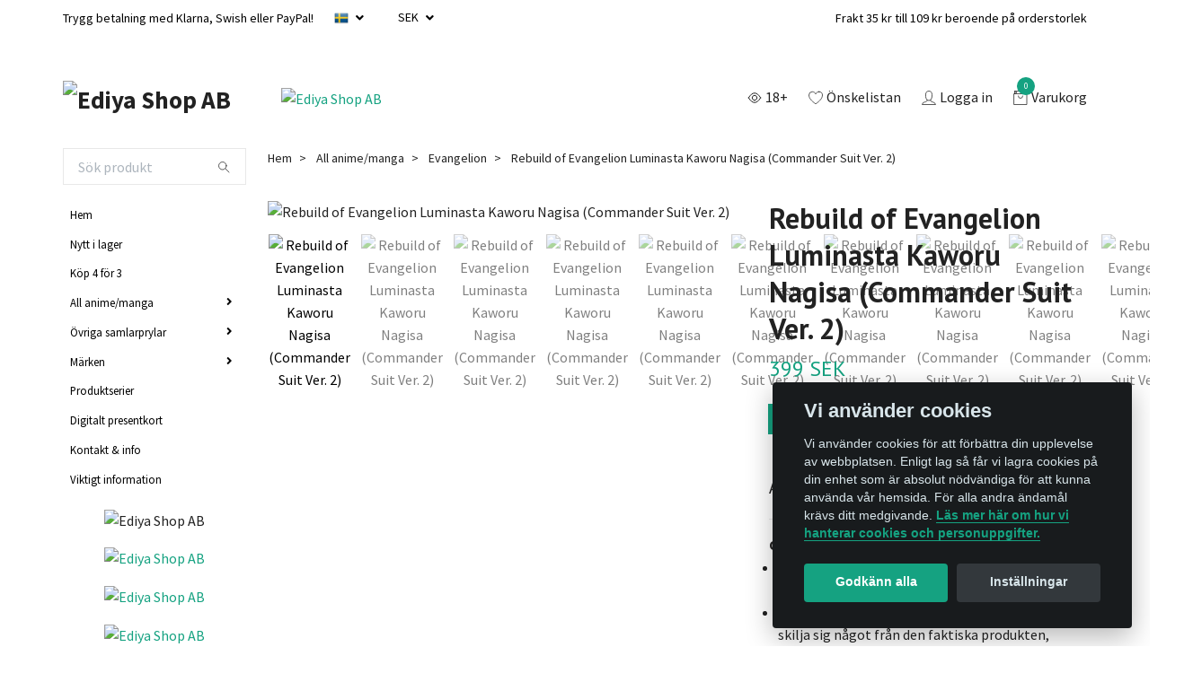

--- FILE ---
content_type: text/html; charset=utf-8
request_url: https://ediya-shop.se/ovriga-figurer/evangelion/rebuild-of-evangelion-luminasta-kaworu-nagisa-commander-suit-ver-2
body_size: 23242
content:
<!DOCTYPE html>
<html class="no-javascript" lang="sv">
<head><script>var fbPixelEventId = Math.floor(Math.random() * 9000000000) + 1000000000;</script>
<link rel="alternate" href="https://ediya-shop.se/ovriga-figurer/evangelion/rebuild-of-evangelion-luminasta-kaworu-nagisa-commander-suit-ver-2" hreflang="sv" />
<link rel="alternate" href="https://ediya-shop.se/en/ovriga-figurer/evangelion/rebuild-of-evangelion-luminasta-kaworu-nagisa-commander-suit-ver-2" hreflang="en" />
<meta property="ix:host" content="cdn.quickbutik.com/images"><meta http-equiv="Content-Type" content="text/html; charset=utf-8">
<title>Rebuild of Evangelion Luminasta Kaworu Nagisa (Commander Suit Ver. 2) - Ediya Shop | Actionfigurer, figuriner &amp; figurer från anime &amp; manga</title>
<meta name="author" content="Quickbutik">
<meta name="description" content="Sega Goods är stolta över att presentera figuren Kaworu Nagisa Luminasta! Den här figuren visar Kaworu Nagisa från animefilmerna Rebuild of Evangelion i hans &quot;C">
<meta property="og:description" content="Sega Goods är stolta över att presentera figuren Kaworu Nagisa Luminasta! Den här figuren visar Kaworu Nagisa från animefilmerna Rebuild of Evangelion i hans &quot;C">
<meta property="og:title" content="Rebuild of Evangelion Luminasta Kaworu Nagisa (Commander Suit Ver. 2) - Ediya Shop | Actionfigurer, figuriner &amp; figurer från anime &amp; manga">
<meta property="og:url" content="https://ediya-shop.se/ovriga-figurer/evangelion/rebuild-of-evangelion-luminasta-kaworu-nagisa-commander-suit-ver-2">
<meta property="og:site_name" content="Ediya Shop AB">
<meta property="og:type" content="website">
<meta property="og:image" content="https://cdn.quickbutik.com/images/16840p/products/6682c2fc8f91d.jpeg">
<meta property="twitter:card" content="summary">
<meta property="twitter:title" content="Ediya Shop AB">
<meta property="twitter:description" content="Sega Goods är stolta över att presentera figuren Kaworu Nagisa Luminasta! Den här figuren visar Kaworu Nagisa från animefilmerna Rebuild of Evangelion i hans &quot;C">
<meta property="twitter:image" content="https://cdn.quickbutik.com/images/16840p/products/6682c2fc8f91d.jpeg">
<meta name="viewport" content="width=device-width, initial-scale=1, maximum-scale=1">
<script>document.documentElement.classList.remove('no-javascript');</script><!-- Vendor Assets --><link rel="stylesheet" href="https://use.fontawesome.com/releases/v5.10.0/css/all.css">
<link href="https://storage.quickbutik.com/stores/16840p/templates/swift-17/css/assets.min.css?77352" rel="stylesheet">
<!-- Theme Stylesheet --><link href="https://storage.quickbutik.com/stores/16840p/templates/swift-17/css/theme-main.css?77352" rel="stylesheet">
<link href="https://storage.quickbutik.com/stores/16840p/templates/swift-17/css/theme-sub.css?77352" rel="stylesheet">
<link href="https://storage.quickbutik.com/stores/16840p/templates/swift-17/css/custom.css?77352" rel="stylesheet">
<!-- Google Fonts --><link href="//fonts.googleapis.com/css?family=Source+Sans+Pro:400,700%7CPT+Sans:400,700" rel="stylesheet" type="text/css"  media="all" /><!-- Favicon--><link rel="icon" type="image/png" href="https://cdn.quickbutik.com/images/16840p/templates/swift-17/assets/favicon.png?s=77352&auto=format">
<link rel="canonical" href="https://ediya-shop.se/ovriga-figurer/evangelion/rebuild-of-evangelion-luminasta-kaworu-nagisa-commander-suit-ver-2">
<!-- Tweaks for older IEs--><!--[if lt IE 9]>
      <script src="https://oss.maxcdn.com/html5shiv/3.7.3/html5shiv.min.js"></script>
      <script src="https://oss.maxcdn.com/respond/1.4.2/respond.min.js"></script
    ><![endif]-->	<meta name="facebook-domain-verification" content="0wt61llzu6hblmn1o0zxsoz6dmxemz" />
<style>.hide { display: none; }</style>
<meta name="google-site-verification" content="BuxFQN71DsUJQAA0za7RaUcuBf9l4VhLqUStrOpcEsM">
<!-- TrustBox script --><script type="text/javascript" src="//widget.trustpilot.com/bootstrap/v5/tp.widget.bootstrap.min.js" async></script><!-- End TrustBox script --><!-- Meta Pixel Code --><script>
!function(f,b,e,v,n,t,s)
{if(f.fbq)return;n=f.fbq=function(){n.callMethod?
n.callMethod.apply(n,arguments):n.queue.push(arguments)};
if(!f._fbq)f._fbq=n;n.push=n;n.loaded=!0;n.version='2.0';
n.queue=[];t=b.createElement(e);t.async=!0;
t.src=v;s=b.getElementsByTagName(e)[0];
s.parentNode.insertBefore(t,s)}(window, document,'script',
'https://connect.facebook.net/en_US/fbevents.js');
fbq('init', '1204690323802236');
fbq('track', 'PageView');
</script><noscript><img height="1" width="1" style="display:none" src="https://www.facebook.com/tr?id=1204690323802236&ev=PageView&noscript=1"></noscript>
<!-- End Meta Pixel Code --><script type="text/javascript" defer>document.addEventListener('DOMContentLoaded', () => {
    document.body.setAttribute('data-qb-page', 'product');
});</script><script src="/assets/shopassets/cookieconsent/cookieconsent.js?v=230"></script>
<style>
    :root {
        --cc-btn-primary-bg: #15a281 !important;
        --cc-btn-primary-text: #fff !important;
        --cc-btn-primary-hover-bg: #15a281 !important;
        --cc-btn-primary-hover-text: #fff !important;
    }
</style>
<style>
    html.force--consent,
    html.force--consent body{
        height: auto!important;
        width: 100vw!important;
    }
</style>

    <script type="text/javascript">
    var qb_cookieconsent = initCookieConsent();
    var qb_cookieconsent_blocks = [{"title":"Vi anv\u00e4nder cookies","description":"Vi anv\u00e4nder cookies f\u00f6r att f\u00f6rb\u00e4ttra din upplevelse av webbplatsen. Enligt lag s\u00e5 f\u00e5r vi lagra cookies p\u00e5 din enhet som \u00e4r absolut n\u00f6dv\u00e4ndiga f\u00f6r att kunna anv\u00e4nda v\u00e5r hemsida. F\u00f6r alla andra \u00e4ndam\u00e5l kr\u00e4vs ditt medgivande. <a class=\"cc-link\" href=\"https:\/\/ediya-shop.se\/sidor\/terms-and-conditions\" rel=\"noopener noreferrer\" target=\"_blank\">L\u00e4s mer h\u00e4r om hur vi hanterar cookies och personuppgifter.<\/a>"},{"title":"N\u00f6dv\u00e4ndiga cookies *","description":"Dessa cookies \u00e4r n\u00f6dv\u00e4ndiga f\u00f6r att butiken ska fungera korrekt och g\u00e5r inte att st\u00e4nga av utan att beh\u00f6va l\u00e4mna denna webbplats. De anv\u00e4nds f\u00f6r att funktionalitet som t.ex. varukorg, skapa ett konto och annat ska fungera korrekt.","toggle":{"value":"basic","enabled":true,"readonly":true}},{"title":"Statistik och prestanda","description":"Dessa cookies g\u00f6r att vi kan r\u00e4kna bes\u00f6k och trafik och d\u00e4rmed ta reda p\u00e5 saker som vilka sidor som \u00e4r mest popul\u00e4ra och hur bes\u00f6karna r\u00f6r sig p\u00e5 v\u00e5r webbplats. All information som samlas in genom dessa cookies \u00e4r sammanst\u00e4lld, vilket inneb\u00e4r att den \u00e4r anonym. Om du inte till\u00e5ter dessa cookies kan vi inte ge dig en lika skr\u00e4ddarsydd upplevelse.","toggle":{"value":"analytics","enabled":false,"readonly":false},"cookie_table":[{"col1":"_ga","col2":"google.com","col3":"2 years","col4":"Google Analytics"},{"col1":"_gat","col2":"google.com","col3":"1 minute","col4":"Google Analytics"},{"col1":"_gid","col2":"google.com","col3":"1 day","col4":"Google Analytics"}]},{"title":"Marknadsf\u00f6ring","description":"Dessa cookies st\u00e4lls in via v\u00e5r webbplats av v\u00e5ra annonseringspartner f\u00f6r att skapa en profil f\u00f6r dina intressen och visa relevanta annonser p\u00e5 andra webbplatser. De lagrar inte direkt personlig information men kan identifiera din webbl\u00e4sare och internetenhet. Om du inte till\u00e5ter dessa cookies kommer du att uppleva mindre riktad reklam.","toggle":{"value":"marketing","enabled":false,"readonly":false}}];
</script>
    <!-- Google Analytics 4 -->
    <script async src="https://www.googletagmanager.com/gtag/js?id=G-BYC2WT7C2M"></script>
    <script>
        window.dataLayer = window.dataLayer || [];
        function gtag(){dataLayer.push(arguments);}

        gtag('consent', 'default', {
            'analytics_storage': 'denied',
            'ad_storage': 'denied',
            'ad_user_data': 'denied',
            'ad_personalization': 'denied',
            'wait_for_update': 500,
        });

        const getConsentForCategory = (category) => (typeof qb_cookieconsent == 'undefined' || qb_cookieconsent.allowedCategory(category)) ? 'granted' : 'denied';

        if (typeof qb_cookieconsent == 'undefined' || qb_cookieconsent.allowedCategory('analytics') || qb_cookieconsent.allowedCategory('marketing')) {
            const analyticsConsent = getConsentForCategory('analytics');
            const marketingConsent = getConsentForCategory('marketing');

            gtag('consent', 'update', {
                'analytics_storage': analyticsConsent,
                'ad_storage': marketingConsent,
                'ad_user_data': marketingConsent,
                'ad_personalization': marketingConsent,
            });
        }

        // Handle consent updates for GA4
        document.addEventListener('QB_CookieConsentAccepted', function(event) {
            const cookie = qbGetEvent(event).cookie;
            const getConsentLevel = (level) => (cookie && cookie.level && cookie.level.includes(level)) ? 'granted' : 'denied';

            gtag('consent', 'update', {
                'analytics_storage': getConsentLevel('analytics'),
                'ad_storage': getConsentLevel('marketing'),
                'ad_user_data': getConsentLevel('marketing'),
                'ad_personalization': getConsentLevel('marketing'),
            });
        });

        gtag('js', new Date());
        gtag('config', 'G-BYC2WT7C2M', { 'allow_enhanced_conversions' : true } );
gtag('config', 'AW-473-452-9986', { 'allow_enhanced_conversions' : true } );
gtag('event', 'page_view', JSON.parse('{"ecomm_pagetype":"product","ecomm_prodid":"20071","ecomm_totalvalue":399,"currency":"SEK","send_to":"AW-473-452-9986"}'));
gtag('event', 'view_item', JSON.parse('{"currency":"SEK","value":"399","items":[{"item_name":"Rebuild of Evangelion Luminasta Kaworu Nagisa (Commander Suit Ver. 2)","item_id":"20071","price":"399","item_category":"Evangelion","item_variant":"Fullpris","quantity":"1","description":"<p>Sega Goods &auml;r stolta &ouml;ver att presentera figuren Kaworu Nagisa Luminasta! Den h&auml;r figuren visar Kaworu Nagisa fr&aring;n animefilmerna Rebuild of Evangelion i hans &quot;Commander Suit&quot;-kl&auml;dsel med en temanbas. Missa inte att l&auml;gga till den h&auml;r figuren i din samling!<\/p>","image_url":"https%3A%2F%2Fcdn.quickbutik.com%2Fimages%2F16840p%2Fproducts%2F6682c2fc8f91d.jpeg"}]}'));

        const gaClientIdPromise = new Promise(resolve => {
            gtag('get', 'G-BYC2WT7C2M', 'client_id', resolve);
        });
        const gaSessionIdPromise = new Promise(resolve => {
            gtag('get', 'G-BYC2WT7C2M', 'session_id', resolve);
        });

        Promise.all([gaClientIdPromise, gaSessionIdPromise]).then(([gaClientId, gaSessionId]) => {
            var checkoutButton = document.querySelector("a[href='/cart/index']");
            if (checkoutButton) {
                checkoutButton.onclick = function() {
                    var query = new URLSearchParams({
                        ...(typeof qb_cookieconsent == 'undefined' || qb_cookieconsent.allowedCategory('analytics') ? {
                            gaClientId,
                            gaSessionId,
                        } : {}),
                        consentCategories: [
                            ...(typeof qb_cookieconsent == 'undefined' || qb_cookieconsent.allowedCategory('analytics')) ? ['analytics'] : [],
                            ...(typeof qb_cookieconsent == 'undefined' || qb_cookieconsent.allowedCategory('marketing')) ? ['marketing'] : [],
                        ],
                    });
                    this.setAttribute("href", "/cart/index?" + query.toString());
                };
            }
        });
    </script>
    <!-- End Google Analytics 4 --></head>
<body>
    <header class="header">
<!-- Section: Top Bar-->
<div class="top-bar  text-sm">
  <div class="container py-2">
    <div class="row align-items-center">
      <div class="col-12 col-lg-auto px-0">

        <ul class="mb-0 d-flex  text-center text-sm-left justify-content-center align-items-center justify-content-lg-start list-unstyled">

          <li
            class="px-lg-0 list-inline-item col-auto d-none d-sm-flex">
            <span>Trygg betalning med Klarna, Swish eller PayPal!</span>
          </li>
          
          <!-- Component: Language Dropdown-->
          <li class="list-inline-item col-auto">
            <div class="dropdown">
              <a id="langsDropdown" href="#" data-toggle="dropdown" data-display="static" aria-haspopup="true"
                aria-expanded="false" class="dropdown-toggle topbar-link">
                <img class="svg-icon navbar-icon w-auto" src="/assets/shopassets/flags/24/sv.png" alt="Svenska" />
              </a>

              <div aria-labelledby="langsDropdown" class="dropdown-menu dropdown-menu-left">
                <a href="https://ediya-shop.se/ovriga-figurer/evangelion/rebuild-of-evangelion-luminasta-kaworu-nagisa-commander-suit-ver-2" class="dropdown-item">
                  <img class="svg-icon navbar-icon w-auto" src="/assets/shopassets/flags/24/sv.png"
                    alt="sv Flag" />
                  Svenska
                </a>
                <a href="https://ediya-shop.se/en/ovriga-figurer/evangelion/rebuild-of-evangelion-luminasta-kaworu-nagisa-commander-suit-ver-2" class="dropdown-item">
                  <img class="svg-icon navbar-icon w-auto" src="/assets/shopassets/flags/24/en.png"
                    alt="en Flag" />
                  English
                </a>
              </div>

            </div>
          </li>

          <!-- Component: Tax Dropdown-->


          <!-- Currency Dropdown-->
          <li class="list-inline-item col-auto">
            <div class="dropdown ml-0">
              <a id="currencyDropdown" href="#" data-toggle="dropdown" data-display="static" aria-haspopup="true"
                aria-expanded="false" class="dropdown-toggle topbar-link">
                SEK
              </a>
              <div class="dropdown-menu dropdown-menu-left">
                <a href="https://ediya-shop.se/ovriga-figurer/evangelion/rebuild-of-evangelion-luminasta-kaworu-nagisa-commander-suit-ver-2?currency=DKK" class="dropdown-item">DKK</a>
                <a href="https://ediya-shop.se/ovriga-figurer/evangelion/rebuild-of-evangelion-luminasta-kaworu-nagisa-commander-suit-ver-2?currency=EUR" class="dropdown-item">EUR</a>
                <a href="https://ediya-shop.se/ovriga-figurer/evangelion/rebuild-of-evangelion-luminasta-kaworu-nagisa-commander-suit-ver-2?currency=NOK" class="dropdown-item">NOK</a>
                <a href="https://ediya-shop.se/ovriga-figurer/evangelion/rebuild-of-evangelion-luminasta-kaworu-nagisa-commander-suit-ver-2?currency=SEK" class="dropdown-item">SEK</a>
              </div>
            </div>
          </li>
          
          <li class="list-inline-item col-auto d-lg-none">
              <a data-qb-element="header_filter" href="#" class="header-filter text-hover-primary position-relative d-flex align-items-center headerfilter prodpagefilter">
               <svg  class="svg-icon navbar-icon filter-open" width="64px" height="64px" viewBox="0 0 24 24" fill="none" xmlns="http://www.w3.org/2000/svg"><g stroke-width="0"></g><g stroke-linecap="round" stroke-linejoin="round"></g><g> <path d="M12 16.01C14.2091 16.01 16 14.2191 16 12.01C16 9.80087 14.2091 8.01001 12 8.01001C9.79086 8.01001 8 9.80087 8 12.01C8 14.2191 9.79086 16.01 12 16.01Z" stroke="" stroke-width="1.5" stroke-linecap="round" stroke-linejoin="round"></path> <path d="M2 11.98C8.09 1.31996 15.91 1.32996 22 11.98" stroke="" stroke-width="1.5" stroke-linecap="round" stroke-linejoin="round"></path> <path d="M22 12.01C15.91 22.67 8.09 22.66 2 12.01" stroke="" stroke-width="1.5" stroke-linecap="round" stroke-linejoin="round"></path> </g></svg>
               <svg  class="svg-icon navbar-icon filter-closed" width="64px" height="64px" viewBox="0 0 24 24" fill="none" xmlns="http://www.w3.org/2000/svg"><g stroke-width="0"></g><g  stroke-linecap="round" stroke-linejoin="round"></g><g> <path d="M14.83 9.17999C14.2706 8.61995 13.5576 8.23846 12.7813 8.08386C12.0049 7.92926 11.2002 8.00851 10.4689 8.31152C9.73758 8.61453 9.11264 9.12769 8.67316 9.78607C8.23367 10.4444 7.99938 11.2184 8 12.01C7.99916 13.0663 8.41619 14.08 9.16004 14.83" stroke="" stroke-width="1.5" stroke-linecap="round" stroke-linejoin="round"></path> <path d="M12 16.01C13.0609 16.01 14.0783 15.5886 14.8284 14.8384C15.5786 14.0883 16 13.0709 16 12.01" stroke="" stroke-width="1.5" stroke-linecap="round" stroke-linejoin="round"></path> <path d="M17.61 6.39004L6.38 17.62C4.6208 15.9966 3.14099 14.0944 2 11.99C6.71 3.76002 12.44 1.89004 17.61 6.39004Z" stroke="" stroke-width="1.5" stroke-linecap="round" stroke-linejoin="round"></path> <path d="M20.9994 3L17.6094 6.39" stroke="" stroke-width="1.5" stroke-linecap="round" stroke-linejoin="round"></path> <path d="M6.38 17.62L3 21" stroke="" stroke-width="1.5" stroke-linecap="round" stroke-linejoin="round"></path> <path d="M19.5695 8.42999C20.4801 9.55186 21.2931 10.7496 21.9995 12.01C17.9995 19.01 13.2695 21.4 8.76953 19.23" stroke="" stroke-width="1.5" stroke-linecap="round" stroke-linejoin="round"></path> </g></svg>
                <span class="color-text-base">18+</span>
            </a>
          </li>

        </ul>

      </div>

      <!-- Component: Top information -->
      <div class="mt-2 mt-lg-0 col-12 col-lg d-none d-sm-flex text-center text-lg-right px-0">
        <span class="w-100">Frakt 35 kr till 109 kr beroende på orderstorlek</span>
      </div>

    </div>
  </div>
</div>
<!-- /Section: Top Bar -->

<!-- Section: Main Header -->
<nav class="navbar-expand-lg navbar-light fixed-mobile">
  <div class="container pt-lg-4">
    <div class="row">
      <div class="navbar col-12 px-lg-0 py-0">
        <div class="list-inline-item order-0 d-lg-none col-auto p-0">
          <a href="#" data-toggle="modal" data-target="#sidebarLeft" class="text-hover-primary">
            <svg class="svg-icon navbar-icon">
              <use xlink:href="#menu-hamburger-1"></use>
            </svg>
          </a>
        </div>
        
          <a href="https://ediya-shop.se" title="Ediya Shop AB"
            class="navbar-brand order-1 order-lg-1 text-center text-md-left col-auto p-0">
            
            <img alt="Ediya Shop AB" class="img-fluid img-logo"
              src="https://cdn.quickbutik.com/images/16840p/templates/swift-17/assets/logo.png?s=77352&auto=format">
          </a>
          
        
        <a class="d-none d-lg-block px-2 order-lg-2 col-5 p-0" href="https://ediya-shop.se/kop-4-for-3">
            <img alt="Ediya Shop AB" class="img-fluid" src="https://cdn.quickbutik.com/images/16840p/templates/swift-17/assets/topimage.png?s=77352&auto=format">
        </a>
              
        <ul class="list-inline order-2 order-lg-4 mb-0 text-right col-auto p-0">
          <li class="list-inline-item mr-3 d-lg-inline-block d-none">
            <a data-qb-element="header_filter" href="#" class="header-filter text-hover-primary position-relative d-flex align-items-center headerfilter prodpagefilter">
               <svg  class="svg-icon navbar-icon filter-open" width="64px" height="64px" viewBox="0 0 24 24" fill="none" xmlns="http://www.w3.org/2000/svg"><g stroke-width="0"></g><g stroke-linecap="round" stroke-linejoin="round"></g><g> <path d="M12 16.01C14.2091 16.01 16 14.2191 16 12.01C16 9.80087 14.2091 8.01001 12 8.01001C9.79086 8.01001 8 9.80087 8 12.01C8 14.2191 9.79086 16.01 12 16.01Z" stroke="" stroke-width="1.5" stroke-linecap="round" stroke-linejoin="round"></path> <path d="M2 11.98C8.09 1.31996 15.91 1.32996 22 11.98" stroke="" stroke-width="1.5" stroke-linecap="round" stroke-linejoin="round"></path> <path d="M22 12.01C15.91 22.67 8.09 22.66 2 12.01" stroke="" stroke-width="1.5" stroke-linecap="round" stroke-linejoin="round"></path> </g></svg>
               <svg  class="svg-icon navbar-icon filter-closed" width="64px" height="64px" viewBox="0 0 24 24" fill="none" xmlns="http://www.w3.org/2000/svg"><g stroke-width="0"></g><g  stroke-linecap="round" stroke-linejoin="round"></g><g> <path d="M14.83 9.17999C14.2706 8.61995 13.5576 8.23846 12.7813 8.08386C12.0049 7.92926 11.2002 8.00851 10.4689 8.31152C9.73758 8.61453 9.11264 9.12769 8.67316 9.78607C8.23367 10.4444 7.99938 11.2184 8 12.01C7.99916 13.0663 8.41619 14.08 9.16004 14.83" stroke="" stroke-width="1.5" stroke-linecap="round" stroke-linejoin="round"></path> <path d="M12 16.01C13.0609 16.01 14.0783 15.5886 14.8284 14.8384C15.5786 14.0883 16 13.0709 16 12.01" stroke="" stroke-width="1.5" stroke-linecap="round" stroke-linejoin="round"></path> <path d="M17.61 6.39004L6.38 17.62C4.6208 15.9966 3.14099 14.0944 2 11.99C6.71 3.76002 12.44 1.89004 17.61 6.39004Z" stroke="" stroke-width="1.5" stroke-linecap="round" stroke-linejoin="round"></path> <path d="M20.9994 3L17.6094 6.39" stroke="" stroke-width="1.5" stroke-linecap="round" stroke-linejoin="round"></path> <path d="M6.38 17.62L3 21" stroke="" stroke-width="1.5" stroke-linecap="round" stroke-linejoin="round"></path> <path d="M19.5695 8.42999C20.4801 9.55186 21.2931 10.7496 21.9995 12.01C17.9995 19.01 13.2695 21.4 8.76953 19.23" stroke="" stroke-width="1.5" stroke-linecap="round" stroke-linejoin="round"></path> </g></svg>
                <span class="color-text-base">18+</span>
            </a>
          </li>
          <script>
              var filterId = '1801-23801';
          </script>
          <li class="list-inline-item mr-3 d-lg-inline-block d-none">
            <a href="/shop/wishlist" class="text-hover-primary position-relative d-flex align-items-center">
              <svg class="svg-icon navbar-icon">
                <use xlink:href="#heart-1"></use>
              </svg>
              <span class="color-text-base">Önskelistan</span>
            </a>
          </li>
          <li class="list-inline-item mr-3 d-lg-inline-block d-none">
            <a href="/customer/login" class="text-hover-primary p-0 d-flex align-items-center">
              <svg class="svg-icon navbar-icon">
                <use xlink:href="#avatar-1"></use>
              </svg>
              <span
                class="color-text-base">Logga in</span>
            </a>
          </li>

          <li class="list-inline-item">
            <a href="#" data-toggle="modal" data-target="#sidebarCart"
              class="position-relative text-hover-primary d-flex align-items-center">
              <svg class="svg-icon navbar-icon">
                <use xlink:href="#retail-bag-1"></use>
              </svg>
              <div class="navbar-icon-badge icon-count text-white primary-bg basket-count-items">0
              </div>
              <span class="d-none d-sm-inline color-text-base">Varukorg
                </span>
            </a>
          </li>
        </ul>
      </div>
    </div>
  </div>

<div class="container pt-2">
  <div class="row navbar-bg px-0 mainmenu_font_size">
    <ul class="col navbar-nav d-none d-lg-flex mt-lg-0 flex-wrap">
    </ul>
  </div>
</div>
</nav>
<!-- /Section: Main Header -->
</header>

<!-- Section: Top Menu -->
<div id="sidebarLeft" tabindex="-1" role="dialog" aria-hidden="true" class="modal fade modal-left">
  <div role="document" class="modal-dialog">
    <div class="modal-content">
      <div class="modal-header pb-0 border-0 d-block">
        <div class="row">
        <form action="/shop/search" method="get" class="col d-lg-flex w-100 my-lg-0 mb-2 pt-1">
          <div class="search-wrapper input-group">
            <input type="text" name="s" placeholder="Sök produkt" aria-label="Search"
              aria-describedby="button-search" class="form-control pl-3 border-0 mobile-search" />
            <div class="input-group-append ml-0">
              <button id="button-search" type="submit" class="btn py-0 btn-underlined border-0">
                <svg class="svg-icon navbar-icon">
                  <use xlink:href="#search-1"></use>
                </svg>
              </button>
            </div>
          </div>
        </form>
        <button type="button" data-dismiss="modal" aria-label="Close" class="close col-auto close-rotate">
          <svg class="svg-icon w-3rem h-3rem svg-icon-light align-middle">
            <use xlink:href="#close-1"></use>
          </svg>
        </button>
        </div>
      </div>
      <div class="modal-body pt-0">
        <div class="px-2 pb-5">
        
        
          <ul class="nav flex-column">
            <li class="nav-item ">
              <a href="/" title="Hem" class="nav-link mobile-nav-link pl-0">Hem</a>
            </li>

            
            <li class="nav-item ">
              <a href="/nytt-i-lager" title="Nytt i lager" class="nav-link mobile-nav-link pl-0">Nytt i lager</a>
            </li>

            
            <li class="nav-item ">
              <a href="/kop-4-for-3" title="Köp 4 för 3" class="nav-link mobile-nav-link pl-0">Köp 4 för 3</a>
            </li>

            

            <li class="nav-item dropdown">
              <a href="/ovriga-figurer" data-toggle="collapse" data-target="#cat831" aria-haspopup="true"
                aria-expanded="false"
                class="nav-link mobile-nav-link pl-0 mobile-dropdown-toggle dropdown-toggle">All anime/manga</a>
              <div id="cat831" class="collapse">
                <ul class="nav flex-column ml-3">
                  <li class="nav-item">
                    <a class="nav-link mobile-nav-link pl-0 show-all" href="/ovriga-figurer" title="All anime/manga">Visa alla i All anime/manga</a>
                  </li>
                  
                  <li class="nav-item">
                    <a href="/ovriga-figurer/chainsaw-man" class="nav-link mobile-nav-link pl-0 ">Chainsaw Man</a>
                  </li>

                  <li class="nav-item">
                    <a href="/ovriga-figurer/dragon-ball" class="nav-link mobile-nav-link pl-0 ">Dragon Ball</a>
                  </li>

                  <li class="nav-item">
                    <a href="/ovriga-figurer/godzilla" class="nav-link mobile-nav-link pl-0 ">Godzilla</a>
                  </li>

                  <li class="nav-item">
                    <a href="/ovriga-figurer/hatsune-miku" class="nav-link mobile-nav-link pl-0 ">Hatsune Miku</a>
                  </li>

                  <li class="nav-item">
                    <a href="/ovriga-figurer/hololive-production" class="nav-link mobile-nav-link pl-0 ">Hololive Production</a>
                  </li>

                  <li class="nav-item">
                    <a href="/ovriga-figurer/jojos-bizarre-adventure" class="nav-link mobile-nav-link pl-0 ">JoJo&#039;s Bizarre Adventure</a>
                  </li>

                  <li class="nav-item">
                    <a href="/ovriga-figurer/jujutsu-kaisen" class="nav-link mobile-nav-link pl-0 ">Jujutsu Kaisen</a>
                  </li>

                  <li class="nav-item">
                    <a href="/ovriga-figurer/kimetsu-no-yaiba" class="nav-link mobile-nav-link pl-0 ">Kimetsu no Yaiba</a>
                  </li>

                  <li class="nav-item">
                    <a href="/ovriga-figurer/my-hero-academia" class="nav-link mobile-nav-link pl-0 ">My Hero Academia</a>
                  </li>

                  <li class="nav-item">
                    <a href="/ovriga-figurer/naruto" class="nav-link mobile-nav-link pl-0 ">Naruto</a>
                  </li>

                  <li class="nav-item">
                    <a href="/ovriga-figurer/op" class="nav-link mobile-nav-link pl-0 ">One Piece</a>
                  </li>

                  <li class="nav-item">
                    <a href="/ovriga-figurer/rezero-starting-life-in-another-world" class="nav-link mobile-nav-link pl-0 ">Re:Zero − Starting Life in Another World</a>
                  </li>

                  <li class="nav-item">
                    <a href="/sidor/listallbrands" class="nav-link mobile-nav-link pl-0 ">List All anime/manga/video game</a>
                  </li>


                </ul>
              </div>
            </li>
            

            <li class="nav-item dropdown">
              <a href="/ovriga-samlarprylar" data-toggle="collapse" data-target="#cat838" aria-haspopup="true"
                aria-expanded="false"
                class="nav-link mobile-nav-link pl-0 mobile-dropdown-toggle dropdown-toggle">Övriga samlarprylar</a>
              <div id="cat838" class="collapse">
                <ul class="nav flex-column ml-3">
                  <li class="nav-item">
                    <a class="nav-link mobile-nav-link pl-0 show-all" href="/ovriga-samlarprylar" title="Övriga samlarprylar">Visa alla i Övriga samlarprylar</a>
                  </li>
                  
                  <li class="nav-item">
                    <a href="/ovriga-samlarprylar/acrylic-stand" class="nav-link mobile-nav-link pl-0 ">Akryl stativ</a>
                  </li>

                  <li class="nav-item">
                    <a href="/ovriga-samlarprylar/clearfile" class="nav-link mobile-nav-link pl-0 ">Clearfile</a>
                  </li>

                  <li class="nav-item">
                    <a href="/ovriga-samlarprylar/towel" class="nav-link mobile-nav-link pl-0 ">Handdukar</a>
                  </li>

                  <li class="nav-item">
                    <a href="/ovriga-samlarprylar/mugg" class="nav-link mobile-nav-link pl-0 ">Muggar</a>
                  </li>

                  <li class="nav-item">
                    <a href="/ovriga-samlarprylar/musmattor" class="nav-link mobile-nav-link pl-0 ">Musmattor</a>
                  </li>

                  <li class="nav-item">
                    <a href="/ovriga-samlarprylar/plush" class="nav-link mobile-nav-link pl-0 ">Mjukleksaker och maskottar</a>
                  </li>

                  <li class="nav-item">
                    <a href="/ovriga-samlarprylar/keychain" class="nav-link mobile-nav-link pl-0 ">Nyckelringar och accessoarer</a>
                  </li>

                  <li class="nav-item">
                    <a href="/ovriga-samlarprylar/playing-cards" class="nav-link mobile-nav-link pl-0 ">Spelar kort</a>
                  </li>

                  <li class="nav-item">
                    <a href="/ovriga-samlarprylar/wallscroll" class="nav-link mobile-nav-link pl-0 ">Wallscroll</a>
                  </li>


                </ul>
              </div>
            </li>
            

            <li class="nav-item dropdown">
              <a href="/brand" data-toggle="collapse" data-target="#cat870" aria-haspopup="true"
                aria-expanded="false"
                class="nav-link mobile-nav-link pl-0 mobile-dropdown-toggle dropdown-toggle">Märken</a>
              <div id="cat870" class="collapse">
                <ul class="nav flex-column ml-3">
                  <li class="nav-item">
                    <a class="nav-link mobile-nav-link pl-0 show-all" href="/brand" title="Märken">Visa alla i Märken</a>
                  </li>
                  
                  <li class="nav-item">
                    <a href="/brand/aniplex" class="nav-link mobile-nav-link pl-0 ">Aniplex</a>
                  </li>

                  <li class="nav-item">
                    <a href="/brand/banpresto" class="nav-link mobile-nav-link pl-0 ">Banpresto</a>
                  </li>

                  <li class="nav-item">
                    <a href="/brand/furyu" class="nav-link mobile-nav-link pl-0 ">FuRyu</a>
                  </li>

                  <li class="nav-item">
                    <a href="/brand/good-smile-company" class="nav-link mobile-nav-link pl-0 ">Good Smile Company</a>
                  </li>

                  <li class="nav-item">
                    <a href="/brand/kotobukiya" class="nav-link mobile-nav-link pl-0 ">Kotobukiya</a>
                  </li>

                  <li class="nav-item">
                    <a href="/brand/sega" class="nav-link mobile-nav-link pl-0 ">Sega</a>
                  </li>

                  <li class="nav-item">
                    <a href="/brand/taitoprize" class="nav-link mobile-nav-link pl-0 ">Taito Prize</a>
                  </li>

                  <li class="nav-item">
                    <a href="/brand/bandai-tamashii-nations" class="nav-link mobile-nav-link pl-0 ">Tamashii Nations</a>
                  </li>

                  <li class="nav-item">
                    <a href="/sidor/list-all-manufacturer" class="nav-link mobile-nav-link pl-0 ">List All Manufacturer</a>
                  </li>


                </ul>
              </div>
            </li>
            
            <li class="nav-item ">
              <a href="/figure-series" title="Produktserier" class="nav-link mobile-nav-link pl-0">Produktserier</a>
            </li>

            
            <li class="nav-item ">
              <a href="/presentkort" title="Digitalt presentkort " class="nav-link mobile-nav-link pl-0">Digitalt presentkort </a>
            </li>

            
            <li class="nav-item ">
              <a href="/sidor/kontakt-info" title="Kontakt &amp; info" class="nav-link mobile-nav-link pl-0">Kontakt &amp; info</a>
            </li>

            
            <li class="nav-item ">
              <a href="/sidor/viktigt-information" title="Viktigt information" class="nav-link mobile-nav-link pl-0">Viktigt information</a>
            </li>

            
            
          </ul>
          
            <div class="nav-item">
              <a href="/shop/wishlist" class="nav-link mobile-nav-link text-hover-primary position-relative d-flex align-items-center">
                <svg class="svg-icon navbar-icon">
                  <use xlink:href="#heart-1"></use>
                </svg>
                <span class="nav-link pl-0">Önskelistan</span>
              </a>
            </div>

            <div class="nav-item">
              <a href="/customer/login" class="nav-link mobile-nav-link text-hover-primary d-flex align-items-center">
                <svg class="svg-icon navbar-icon">
                  <use xlink:href="#avatar-1"></use>
                </svg>
                <span
                  class="nav-link pl-0">Logga in</span>
              </a>
            </div>
          
        </div>
      </div>
    </div>
  </div>
</div>
<!-- /Section: Top Menu --><div class="container">
        <div class="row">
        <div class="sidebar  pr-lg-4 pl-lg-0 pt-4  order-lg-1 order-2 col-lg-3">





    <div class="pb-3 align-items-center">
<form action="/shop/search" method="get" class="d-lg-flex order-lg-2 d-none my-lg-0 flex-grow-1 top-searchbar text-center">
  <div class="search-wrapper input-group">
    <input type="text" name="s" placeholder="Sök produkt" aria-label="Search" aria-describedby="button-search-sidebar" class="form-control pl-3 border-0">
    <div class="input-group-append ml-0 bg-white">
      <button id="button-search-sidebar" type="submit" class="btn py-0 btn-underlined border-0">
        <svg class="svg-icon navbar-icon">
          <use xlink:href="#search-1"></use>
        </svg>
      </button>
    </div>
  </div>
</form>
</div>






<div id="categoriesMenu" role="menu" class="expand-lg collapse">
    
    <ul class="sidebar-icon-menu pb-3 mt-4 mt-lg-0"> 
        <li class=" sidefont-2" style="background-color: #ffffff;">
          <a href="/" title="Hem" class="pl-2 d-block" style="color: #000000;">Hem</a>
        </li>


        <li class=" sidefont-2" style="background-color: #ffffff;">
          <a href="/nytt-i-lager" title="Nytt i lager" class="pl-2 d-block" style="color: #000000;">Nytt i lager</a>
        </li>


        <li class=" sidefont-2" style="background-color: #ffffff;">
          <a href="/kop-4-for-3" title="Köp 4 för 3" class="pl-2 d-block" style="color: #000000;">Köp 4 för 3</a>
        </li>



<li class="py-0">
    <div class="d-flex align-items-center justify-content-between" style="background-color: #ffffff;">
      <a href="/ovriga-figurer" class="sidefont-2 col-auto pl-2 pl-0 sidefont-2" style="color: #000000;">All anime/manga</a>
      <a href="/ovriga-figurer" data-toggle="collapse" data-target="#sidecat831" aria-haspopup="true" aria-expanded="false" class="w-100 pl-0 font-weight-bold sidebar-icon-menu-item sidefont-2" style="color: #000000;"></a>
    </div>
    <div id="sidecat831" class="collapse pl-3" style="background-color: #f2f2f2;">
                <ul class="nav flex-column mt-0 sidebar-icon-menu sidebar-icon-submenu mb-0 ml-0">
                  <li class="nav-item sidefont-2">
                    <a href="/ovriga-figurer/chainsaw-man" class="pl-0 d-block " style="color: #000000">Chainsaw Man</a>
                  </li>

                  <li class="nav-item sidefont-2">
                    <a href="/ovriga-figurer/dragon-ball" class="pl-0 d-block " style="color: #000000">Dragon Ball</a>
                  </li>

                  <li class="nav-item sidefont-2">
                    <a href="/ovriga-figurer/godzilla" class="pl-0 d-block " style="color: #000000">Godzilla</a>
                  </li>

                  <li class="nav-item sidefont-2">
                    <a href="/ovriga-figurer/hatsune-miku" class="pl-0 d-block " style="color: #000000">Hatsune Miku</a>
                  </li>

                  <li class="nav-item sidefont-2">
                    <a href="/ovriga-figurer/hololive-production" class="pl-0 d-block " style="color: #000000">Hololive Production</a>
                  </li>

                  <li class="nav-item sidefont-2">
                    <a href="/ovriga-figurer/jojos-bizarre-adventure" class="pl-0 d-block " style="color: #000000">JoJo&#039;s Bizarre Adventure</a>
                  </li>

                  <li class="nav-item sidefont-2">
                    <a href="/ovriga-figurer/jujutsu-kaisen" class="pl-0 d-block " style="color: #000000">Jujutsu Kaisen</a>
                  </li>

                  <li class="nav-item sidefont-2">
                    <a href="/ovriga-figurer/kimetsu-no-yaiba" class="pl-0 d-block " style="color: #000000">Kimetsu no Yaiba</a>
                  </li>

                  <li class="nav-item sidefont-2">
                    <a href="/ovriga-figurer/my-hero-academia" class="pl-0 d-block " style="color: #000000">My Hero Academia</a>
                  </li>

                  <li class="nav-item sidefont-2">
                    <a href="/ovriga-figurer/naruto" class="pl-0 d-block " style="color: #000000">Naruto</a>
                  </li>

                  <li class="nav-item sidefont-2">
                    <a href="/ovriga-figurer/op" class="pl-0 d-block " style="color: #000000">One Piece</a>
                  </li>

                  <li class="nav-item sidefont-2">
                    <a href="/ovriga-figurer/rezero-starting-life-in-another-world" class="pl-0 d-block " style="color: #000000">Re:Zero − Starting Life in Another World</a>
                  </li>

                  <li class="nav-item sidefont-2">
                    <a href="/sidor/listallbrands" class="pl-0 d-block " style="color: #000000">List All anime/manga/video game</a>
                  </li>


                </ul>
              </div>
</li>


<li class="py-0">
    <div class="d-flex align-items-center justify-content-between" style="background-color: #ffffff;">
      <a href="/ovriga-samlarprylar" class="sidefont-2 col-auto pl-2 pl-0 sidefont-2" style="color: #000000;">Övriga samlarprylar</a>
      <a href="/ovriga-samlarprylar" data-toggle="collapse" data-target="#sidecat838" aria-haspopup="true" aria-expanded="false" class="w-100 pl-0 font-weight-bold sidebar-icon-menu-item sidefont-2" style="color: #000000;"></a>
    </div>
    <div id="sidecat838" class="collapse pl-3" style="background-color: #f2f2f2;">
                <ul class="nav flex-column mt-0 sidebar-icon-menu sidebar-icon-submenu mb-0 ml-0">
                  <li class="nav-item sidefont-2">
                    <a href="/ovriga-samlarprylar/acrylic-stand" class="pl-0 d-block " style="color: #000000">Akryl stativ</a>
                  </li>

                  <li class="nav-item sidefont-2">
                    <a href="/ovriga-samlarprylar/clearfile" class="pl-0 d-block " style="color: #000000">Clearfile</a>
                  </li>

                  <li class="nav-item sidefont-2">
                    <a href="/ovriga-samlarprylar/towel" class="pl-0 d-block " style="color: #000000">Handdukar</a>
                  </li>

                  <li class="nav-item sidefont-2">
                    <a href="/ovriga-samlarprylar/mugg" class="pl-0 d-block " style="color: #000000">Muggar</a>
                  </li>

                  <li class="nav-item sidefont-2">
                    <a href="/ovriga-samlarprylar/musmattor" class="pl-0 d-block " style="color: #000000">Musmattor</a>
                  </li>

                  <li class="nav-item sidefont-2">
                    <a href="/ovriga-samlarprylar/plush" class="pl-0 d-block " style="color: #000000">Mjukleksaker och maskottar</a>
                  </li>

                  <li class="nav-item sidefont-2">
                    <a href="/ovriga-samlarprylar/keychain" class="pl-0 d-block " style="color: #000000">Nyckelringar och accessoarer</a>
                  </li>

                  <li class="nav-item sidefont-2">
                    <a href="/ovriga-samlarprylar/playing-cards" class="pl-0 d-block " style="color: #000000">Spelar kort</a>
                  </li>

                  <li class="nav-item sidefont-2">
                    <a href="/ovriga-samlarprylar/wallscroll" class="pl-0 d-block " style="color: #000000">Wallscroll</a>
                  </li>


                </ul>
              </div>
</li>


<li class="py-0">
    <div class="d-flex align-items-center justify-content-between" style="background-color: #ffffff;">
      <a href="/brand" class="sidefont-2 col-auto pl-2 pl-0 sidefont-2" style="color: #000000;">Märken</a>
      <a href="/brand" data-toggle="collapse" data-target="#sidecat870" aria-haspopup="true" aria-expanded="false" class="w-100 pl-0 font-weight-bold sidebar-icon-menu-item sidefont-2" style="color: #000000;"></a>
    </div>
    <div id="sidecat870" class="collapse pl-3" style="background-color: #f2f2f2;">
                <ul class="nav flex-column mt-0 sidebar-icon-menu sidebar-icon-submenu mb-0 ml-0">
                  <li class="nav-item sidefont-2">
                    <a href="/brand/aniplex" class="pl-0 d-block " style="color: #000000">Aniplex</a>
                  </li>

                  <li class="nav-item sidefont-2">
                    <a href="/brand/banpresto" class="pl-0 d-block " style="color: #000000">Banpresto</a>
                  </li>

                  <li class="nav-item sidefont-2">
                    <a href="/brand/furyu" class="pl-0 d-block " style="color: #000000">FuRyu</a>
                  </li>

                  <li class="nav-item sidefont-2">
                    <a href="/brand/good-smile-company" class="pl-0 d-block " style="color: #000000">Good Smile Company</a>
                  </li>

                  <li class="nav-item sidefont-2">
                    <a href="/brand/kotobukiya" class="pl-0 d-block " style="color: #000000">Kotobukiya</a>
                  </li>

                  <li class="nav-item sidefont-2">
                    <a href="/brand/sega" class="pl-0 d-block " style="color: #000000">Sega</a>
                  </li>

                  <li class="nav-item sidefont-2">
                    <a href="/brand/taitoprize" class="pl-0 d-block " style="color: #000000">Taito Prize</a>
                  </li>

                  <li class="nav-item sidefont-2">
                    <a href="/brand/bandai-tamashii-nations" class="pl-0 d-block " style="color: #000000">Tamashii Nations</a>
                  </li>

                  <li class="nav-item sidefont-2">
                    <a href="/sidor/list-all-manufacturer" class="pl-0 d-block " style="color: #000000">List All Manufacturer</a>
                  </li>


                </ul>
              </div>
</li>

        <li class=" sidefont-2" style="background-color: #ffffff;">
          <a href="/figure-series" title="Produktserier" class="pl-2 d-block" style="color: #000000;">Produktserier</a>
        </li>


        <li class=" sidefont-2" style="background-color: #ffffff;">
          <a href="/presentkort" title="Digitalt presentkort " class="pl-2 d-block" style="color: #000000;">Digitalt presentkort </a>
        </li>


        <li class=" sidefont-2" style="background-color: #ffffff;">
          <a href="/sidor/kontakt-info" title="Kontakt &amp; info" class="pl-2 d-block" style="color: #000000;">Kontakt &amp; info</a>
        </li>


        <li class=" sidefont-2" style="background-color: #ffffff;">
          <a href="/sidor/viktigt-information" title="Viktigt information" class="pl-2 d-block" style="color: #000000;">Viktigt information</a>
        </li>


      </ul>
    </div>







<div class="docs-item pb-3 imageoverlay">
    <div class="row">
      <div class="col-12">
          <div class="card card-scale shadow-none text-center ">
            <div class="img-scale-container">
              <img src="https://cdn.quickbutik.com/images/16840p/templates/swift-17/assets/8m48mvnvilnonwd.jpg?auto=format" alt="Ediya Shop AB" class="card-img img-scale" />
            </div>
            <div class="card-img-overlay d-flex align-items-center">
              <div class="text-center w-100 overlay-content">
                <h2 class="default font-weight-bold banner-text text-center mb-0">
                  
                </h2>
              </div>
            </div>
          </div>
      </div>
    </div>
</div>








<div class="docs-item pb-3 imageoverlay">
    <div class="row">
      <div class="col-12">
        <a href="https://ediya-shop.se/figure-series/nendoroid" class="tile-link">
          <div class="card card-scale shadow-none text-center ">
            <div class="img-scale-container">
              <img src="https://cdn.quickbutik.com/images/16840p/templates/swift-17/assets/gw7c6wcrrl6yzlj.jpg?auto=format" alt="Ediya Shop AB" class="card-img img-scale" />
            </div>
            <div class="card-img-overlay d-flex align-items-center">
              <div class="text-center w-100 overlay-content">
                <h2 class="default font-weight-bold banner-text text-center mb-0">
                  
                </h2>
              </div>
            </div>
          </div>
        </a>
      </div>
    </div>
</div>








<div class="docs-item pb-3 imageoverlay">
    <div class="row">
      <div class="col-12">
        <a href="https://ediya-shop.se/figure-series/pop-up-parade" class="tile-link">
          <div class="card card-scale shadow-none text-center ">
            <div class="img-scale-container">
              <img src="https://cdn.quickbutik.com/images/16840p/templates/swift-17/assets/ghpwk9znvepntot.jpg?auto=format" alt="Ediya Shop AB" class="card-img img-scale" />
            </div>
            <div class="card-img-overlay d-flex align-items-center">
              <div class="text-center w-100 overlay-content">
                <h2 class="default font-weight-bold banner-text text-center mb-0">
                  
                </h2>
              </div>
            </div>
          </div>
        </a>
      </div>
    </div>
</div>








<div class="docs-item pb-3 imageoverlay">
    <div class="row">
      <div class="col-12">
        <a href="https://ediya-shop.se/figure-series/look-up-series?fbclid=IwAR2vf3Twz3yZ_142NascBXq_PgmDgUD3RZpOkcdXx8puZYUgu9IBQldE_n8" class="tile-link">
          <div class="card card-scale shadow-none text-center ">
            <div class="img-scale-container">
              <img src="https://cdn.quickbutik.com/images/16840p/templates/swift-17/assets/qkcp7xvlmf3lkhq.jpg?auto=format" alt="Ediya Shop AB" class="card-img img-scale" />
            </div>
            <div class="card-img-overlay d-flex align-items-center">
              <div class="text-center w-100 overlay-content">
                <h2 class="lead font-weight-bold banner-text text-center mb-0">
                  
                </h2>
              </div>
            </div>
          </div>
        </a>
      </div>
    </div>
</div>








<div class="docs-item pb-3 imageoverlay">
    <div class="row">
      <div class="col-12">
        <a href="https://ediya-shop.se/ovriga-figurer/original-character?sort=pid_0" class="tile-link">
          <div class="card card-scale shadow-none text-center ">
            <div class="img-scale-container">
              <img src="https://cdn.quickbutik.com/images/16840p/templates/swift-17/assets/s9za54alpomci8m.jpg?auto=format" alt="Ediya Shop AB" class="card-img img-scale" />
            </div>
            <div class="card-img-overlay d-flex align-items-center">
              <div class="text-center w-100 overlay-content">
                <h2 class="default font-weight-bold banner-text text-center mb-0">
                  
                </h2>
              </div>
            </div>
          </div>
        </a>
      </div>
    </div>
</div>








<div class="docs-item pb-3 imageoverlay">
    <div class="row">
      <div class="col-12">
        <a href="https://ediya-shop.se/figure-series/bicute-bunnies" class="tile-link">
          <div class="card card-scale shadow-none text-center ">
            <div class="img-scale-container">
              <img src="https://cdn.quickbutik.com/images/16840p/templates/swift-17/assets/bcbv7rrxkzvctfz.jpg?auto=format" alt="Ediya Shop AB" class="card-img img-scale" />
            </div>
            <div class="card-img-overlay d-flex align-items-center">
              <div class="text-center w-100 overlay-content">
                <h2 class="default font-weight-bold banner-text text-center mb-0">
                  
                </h2>
              </div>
            </div>
          </div>
        </a>
      </div>
    </div>
</div>








<div class="docs-item pb-3 imageoverlay">
    <div class="row">
      <div class="col-12">
        <a href="https://ediya-shop.se/figure-series/figuarts-zero" class="tile-link">
          <div class="card card-scale shadow-none text-center ">
            <div class="img-scale-container">
              <img src="https://cdn.quickbutik.com/images/16840p/templates/swift-17/assets/yhksrxfoalhrp7l.jpg?auto=format" alt="Ediya Shop AB" class="card-img img-scale" />
            </div>
            <div class="card-img-overlay d-flex align-items-center">
              <div class="text-center w-100 overlay-content">
                <h2 class="lead font-weight-bold banner-text text-center mb-0">
                  
                </h2>
              </div>
            </div>
          </div>
        </a>
      </div>
    </div>
</div>








<div class="docs-item pb-3 imageoverlay">
    <div class="row">
      <div class="col-12">
        <a href="https://ediya-shop.se/figure-series/shfiguarts" class="tile-link">
          <div class="card card-scale shadow-none text-center ">
            <div class="img-scale-container">
              <img src="https://cdn.quickbutik.com/images/16840p/templates/swift-17/assets/wt117oto3suafsn.jpg?auto=format" alt="Ediya Shop AB" class="card-img img-scale" />
            </div>
            <div class="card-img-overlay d-flex align-items-center">
              <div class="text-center w-100 overlay-content">
                <h2 class="lead font-weight-bold banner-text text-center mb-0">
                  
                </h2>
              </div>
            </div>
          </div>
        </a>
      </div>
    </div>
</div>








<div class="docs-item pb-3 imageoverlay">
    <div class="row">
      <div class="col-12">
        <a href="https://ediya-shop.se/figure-series/kotobukiya-bishoujo-series" class="tile-link">
          <div class="card card-scale shadow-none text-center ">
            <div class="img-scale-container">
              <img src="https://cdn.quickbutik.com/images/16840p/templates/swift-17/assets/dc6hpzu28iihez4.jpg?auto=format" alt="Ediya Shop AB" class="card-img img-scale" />
            </div>
            <div class="card-img-overlay d-flex align-items-center">
              <div class="text-center w-100 overlay-content">
                <h2 class="default font-weight-bold banner-text text-center mb-0">
                  
                </h2>
              </div>
            </div>
          </div>
        </a>
      </div>
    </div>
</div>








<div class="docs-item pb-3 imageoverlay">
    <div class="row">
      <div class="col-12">
        <a href="https://ediya-shop.se/figure-series/proplica" class="tile-link">
          <div class="card card-scale shadow-none text-center ">
            <div class="img-scale-container">
              <img src="https://cdn.quickbutik.com/images/16840p/templates/swift-17/assets/8udyqohx6uqs3tv.jpg?auto=format" alt="Ediya Shop AB" class="card-img img-scale" />
            </div>
            <div class="card-img-overlay d-flex align-items-center">
              <div class="text-center w-100 overlay-content">
                <h2 class="lead font-weight-bold banner-text text-center mb-0">
                  
                </h2>
              </div>
            </div>
          </div>
        </a>
      </div>
    </div>
</div>








<div class="docs-item pb-3 imageoverlay">
    <div class="row">
      <div class="col-12">
        <a href="https://ediya-shop.se/figure-series/vibration-stars" class="tile-link">
          <div class="card card-scale shadow-none text-center ">
            <div class="img-scale-container">
              <img src="https://cdn.quickbutik.com/images/16840p/templates/swift-17/assets/cjuqq0fximg4drn.jpg?auto=format" alt="Ediya Shop AB" class="card-img img-scale" />
            </div>
            <div class="card-img-overlay d-flex align-items-center">
              <div class="text-center w-100 overlay-content">
                <h2 class="lead font-weight-bold banner-text text-center mb-0">
                  
                </h2>
              </div>
            </div>
          </div>
        </a>
      </div>
    </div>
</div>








<div class="docs-item pb-3 imageoverlay">
    <div class="row">
      <div class="col-12">
        <a href="https://ediya-shop.se/figure-series/hello-good-smile" class="tile-link">
          <div class="card card-scale shadow-none text-center ">
            <div class="img-scale-container">
              <img src="https://cdn.quickbutik.com/images/16840p/templates/swift-17/assets/ir5lhkfrcrpwagp.jpg?auto=format" alt="Ediya Shop AB" class="card-img img-scale" />
            </div>
            <div class="card-img-overlay d-flex align-items-center">
              <div class="text-center w-100 overlay-content">
                <h2 class="lead font-weight-bold banner-text text-center mb-0">
                  
                </h2>
              </div>
            </div>
          </div>
        </a>
      </div>
    </div>
</div>








<div class="docs-item pb-3 imageoverlay">
    <div class="row">
      <div class="col-12">
        <a href="https://ediya-shop.se/figure-series/nendoroid-swacchao" class="tile-link">
          <div class="card card-scale shadow-none text-center ">
            <div class="img-scale-container">
              <img src="https://cdn.quickbutik.com/images/16840p/templates/swift-17/assets/qknen2lyed1gb06.jpg?auto=format" alt="Ediya Shop AB" class="card-img img-scale" />
            </div>
            <div class="card-img-overlay d-flex align-items-center">
              <div class="text-center w-100 overlay-content">
                <h2 class="default font-weight-bold banner-text text-center mb-0">
                  
                </h2>
              </div>
            </div>
          </div>
        </a>
      </div>
    </div>
</div>








<div class="docs-item pb-3 imageoverlay">
    <div class="row">
      <div class="col-12">
        <a href="https://ediya-shop.se/figure-series/relax-time" class="tile-link">
          <div class="card card-scale shadow-none text-center ">
            <div class="img-scale-container">
              <img src="https://cdn.quickbutik.com/images/16840p/templates/swift-17/assets/ul8w2lld0iwn9ij.jpg?auto=format" alt="Ediya Shop AB" class="card-img img-scale" />
            </div>
            <div class="card-img-overlay d-flex align-items-center">
              <div class="text-center w-100 overlay-content">
                <h2 class="default font-weight-bold banner-text text-center mb-0">
                  
                </h2>
              </div>
            </div>
          </div>
        </a>
      </div>
    </div>
</div>










<div class="pt-2">
  <hr data-content=""
    class="hr-text color-text-base text-left h4 mt-0 font-weight-bold py-0 visible">
</div>






<div class="docs-item pb-3 imageoverlay">
    <div class="row">
      <div class="col-12">
        <a href="https://ediya-shop.se/sidor/skotseltips-av-animefigurer" class="tile-link">
          <div class="card card-scale shadow-none text-center ">
            <div class="img-scale-container">
              <img src="https://cdn.quickbutik.com/images/16840p/templates/swift-17/assets/haviu4ty2ap12ym.jpg?auto=format" alt="Ediya Shop AB" class="card-img img-scale" />
            </div>
            <div class="card-img-overlay d-flex align-items-center">
              <div class="text-center w-100 overlay-content">
                <h2 class="default font-weight-bold banner-text text-center mb-0">
                  
                </h2>
              </div>
            </div>
          </div>
        </a>
      </div>
    </div>
</div>






</div><div class="px-lg-0 col-lg-9 main-content  order-lg-2 order-1">
        <div class="pt-0 pt-lg-4">
                <!-- Sidebar-->
                <nav class="breadcrumb p-0 mb-0" aria-label="breadcrumbs"><ul class="breadcrumb mb-0 pl-0">
<li class="breadcrumb-item ">
<a href="/" title="Hem">Hem</a>
</li>
<li class="breadcrumb-item ">
<a href="/ovriga-figurer" title="All anime/manga">All anime/manga</a>
</li>
<li class="breadcrumb-item ">
<a href="/ovriga-figurer/evangelion" title="Evangelion">Evangelion</a>
</li>
<li class="breadcrumb-item active">
Rebuild of Evangelion Luminasta Kaworu Nagisa (Commander Suit Ver. 2)
</li>
</ul></nav>
</div>
        <!-- Main Product Detail Content -->
  <article id="product" class="py-0 py-lg-4" itemscope itemtype="http://schema.org/Product">
    <div class="row">
      <div class="col-lg-7 order-1">
      
        <!-- Container for ribbons -->
        <div class="position-relative product m-0" data-pid="20071"><div id="ribs"></div></div>
      
        <div class="detail-carousel">
          <div id="detailSlider" class="swiper-container detail-slider photoswipe-gallery">
            <!-- Additional required wrapper-->
            <div class="swiper-wrapper">

              <!-- Slides-->
              <div class="swiper-slide qs-product-image205163" data-thumb="https://cdn.quickbutik.com/images/16840p/products/6682c2fc8f91d.jpeg">
                <a href="https://cdn.quickbutik.com/images/16840p/products/6682c2fc8f91d.jpeg"
                  data-caption="Rebuild of Evangelion Luminasta Kaworu Nagisa (Commander Suit Ver. 2)"
                  data-toggle="photoswipe" data-width="1200" data-height="1200" class="btn btn-photoswipe">
                  <svg class="svg-icon svg-icon-heavy">
                    <use xlink:href="#expand-1"></use>
                  </svg></a>
                <div 
                  data-image="https://cdn.quickbutik.com/images/16840p/products/6682c2fc8f91d.jpeg?auto=format">
                  <img src="https://cdn.quickbutik.com/images/16840p/products/6682c2fc8f91d.jpeg?auto=format"
                    alt="Rebuild of Evangelion Luminasta Kaworu Nagisa (Commander Suit Ver. 2)"
                    class="img-fluid " />
                </div>
              </div>
              <!-- Slides-->
              <div class="swiper-slide qs-product-image205164" data-thumb="https://cdn.quickbutik.com/images/16840p/products/6682c2fcb1033.jpeg">
                <a href="https://cdn.quickbutik.com/images/16840p/products/6682c2fcb1033.jpeg"
                  data-caption="Rebuild of Evangelion Luminasta Kaworu Nagisa (Commander Suit Ver. 2)"
                  data-toggle="photoswipe" data-width="1200" data-height="1200" class="btn btn-photoswipe">
                  <svg class="svg-icon svg-icon-heavy">
                    <use xlink:href="#expand-1"></use>
                  </svg></a>
                <div 
                  data-image="https://cdn.quickbutik.com/images/16840p/products/6682c2fcb1033.jpeg?auto=format">
                  <img src="https://cdn.quickbutik.com/images/16840p/products/6682c2fcb1033.jpeg?auto=format"
                    alt="Rebuild of Evangelion Luminasta Kaworu Nagisa (Commander Suit Ver. 2)"
                    class="img-fluid " />
                </div>
              </div>
              <!-- Slides-->
              <div class="swiper-slide qs-product-image205165" data-thumb="https://cdn.quickbutik.com/images/16840p/products/6682c2fcc31c7.jpeg">
                <a href="https://cdn.quickbutik.com/images/16840p/products/6682c2fcc31c7.jpeg"
                  data-caption="Rebuild of Evangelion Luminasta Kaworu Nagisa (Commander Suit Ver. 2)"
                  data-toggle="photoswipe" data-width="1200" data-height="1200" class="btn btn-photoswipe">
                  <svg class="svg-icon svg-icon-heavy">
                    <use xlink:href="#expand-1"></use>
                  </svg></a>
                <div 
                  data-image="https://cdn.quickbutik.com/images/16840p/products/6682c2fcc31c7.jpeg?auto=format">
                  <img src="https://cdn.quickbutik.com/images/16840p/products/6682c2fcc31c7.jpeg?auto=format"
                    alt="Rebuild of Evangelion Luminasta Kaworu Nagisa (Commander Suit Ver. 2)"
                    class="img-fluid " />
                </div>
              </div>
              <!-- Slides-->
              <div class="swiper-slide qs-product-image205166" data-thumb="https://cdn.quickbutik.com/images/16840p/products/6682c2fc925d8.jpeg">
                <a href="https://cdn.quickbutik.com/images/16840p/products/6682c2fc925d8.jpeg"
                  data-caption="Rebuild of Evangelion Luminasta Kaworu Nagisa (Commander Suit Ver. 2)"
                  data-toggle="photoswipe" data-width="1200" data-height="1200" class="btn btn-photoswipe">
                  <svg class="svg-icon svg-icon-heavy">
                    <use xlink:href="#expand-1"></use>
                  </svg></a>
                <div 
                  data-image="https://cdn.quickbutik.com/images/16840p/products/6682c2fc925d8.jpeg?auto=format">
                  <img src="https://cdn.quickbutik.com/images/16840p/products/6682c2fc925d8.jpeg?auto=format"
                    alt="Rebuild of Evangelion Luminasta Kaworu Nagisa (Commander Suit Ver. 2)"
                    class="img-fluid " />
                </div>
              </div>
              <!-- Slides-->
              <div class="swiper-slide qs-product-image205167" data-thumb="https://cdn.quickbutik.com/images/16840p/products/6682c2fcaf049.jpeg">
                <a href="https://cdn.quickbutik.com/images/16840p/products/6682c2fcaf049.jpeg"
                  data-caption="Rebuild of Evangelion Luminasta Kaworu Nagisa (Commander Suit Ver. 2)"
                  data-toggle="photoswipe" data-width="1200" data-height="1200" class="btn btn-photoswipe">
                  <svg class="svg-icon svg-icon-heavy">
                    <use xlink:href="#expand-1"></use>
                  </svg></a>
                <div 
                  data-image="https://cdn.quickbutik.com/images/16840p/products/6682c2fcaf049.jpeg?auto=format">
                  <img src="https://cdn.quickbutik.com/images/16840p/products/6682c2fcaf049.jpeg?auto=format"
                    alt="Rebuild of Evangelion Luminasta Kaworu Nagisa (Commander Suit Ver. 2)"
                    class="img-fluid " />
                </div>
              </div>
              <!-- Slides-->
              <div class="swiper-slide qs-product-image205168" data-thumb="https://cdn.quickbutik.com/images/16840p/products/6682c2fcb67aa.jpeg">
                <a href="https://cdn.quickbutik.com/images/16840p/products/6682c2fcb67aa.jpeg"
                  data-caption="Rebuild of Evangelion Luminasta Kaworu Nagisa (Commander Suit Ver. 2)"
                  data-toggle="photoswipe" data-width="1200" data-height="1200" class="btn btn-photoswipe">
                  <svg class="svg-icon svg-icon-heavy">
                    <use xlink:href="#expand-1"></use>
                  </svg></a>
                <div 
                  data-image="https://cdn.quickbutik.com/images/16840p/products/6682c2fcb67aa.jpeg?auto=format">
                  <img src="https://cdn.quickbutik.com/images/16840p/products/6682c2fcb67aa.jpeg?auto=format"
                    alt="Rebuild of Evangelion Luminasta Kaworu Nagisa (Commander Suit Ver. 2)"
                    class="img-fluid " />
                </div>
              </div>
              <!-- Slides-->
              <div class="swiper-slide qs-product-image205169" data-thumb="https://cdn.quickbutik.com/images/16840p/products/6682c2fcd04ff.jpeg">
                <a href="https://cdn.quickbutik.com/images/16840p/products/6682c2fcd04ff.jpeg"
                  data-caption="Rebuild of Evangelion Luminasta Kaworu Nagisa (Commander Suit Ver. 2)"
                  data-toggle="photoswipe" data-width="1200" data-height="1200" class="btn btn-photoswipe">
                  <svg class="svg-icon svg-icon-heavy">
                    <use xlink:href="#expand-1"></use>
                  </svg></a>
                <div 
                  data-image="https://cdn.quickbutik.com/images/16840p/products/6682c2fcd04ff.jpeg?auto=format">
                  <img src="https://cdn.quickbutik.com/images/16840p/products/6682c2fcd04ff.jpeg?auto=format"
                    alt="Rebuild of Evangelion Luminasta Kaworu Nagisa (Commander Suit Ver. 2)"
                    class="img-fluid " />
                </div>
              </div>
              <!-- Slides-->
              <div class="swiper-slide qs-product-image205170" data-thumb="https://cdn.quickbutik.com/images/16840p/products/6682c2fcaba71.jpeg">
                <a href="https://cdn.quickbutik.com/images/16840p/products/6682c2fcaba71.jpeg"
                  data-caption="Rebuild of Evangelion Luminasta Kaworu Nagisa (Commander Suit Ver. 2)"
                  data-toggle="photoswipe" data-width="1200" data-height="1200" class="btn btn-photoswipe">
                  <svg class="svg-icon svg-icon-heavy">
                    <use xlink:href="#expand-1"></use>
                  </svg></a>
                <div 
                  data-image="https://cdn.quickbutik.com/images/16840p/products/6682c2fcaba71.jpeg?auto=format">
                  <img src="https://cdn.quickbutik.com/images/16840p/products/6682c2fcaba71.jpeg?auto=format"
                    alt="Rebuild of Evangelion Luminasta Kaworu Nagisa (Commander Suit Ver. 2)"
                    class="img-fluid " />
                </div>
              </div>
              <!-- Slides-->
              <div class="swiper-slide qs-product-image205171" data-thumb="https://cdn.quickbutik.com/images/16840p/products/6682c2fcb5607.jpeg">
                <a href="https://cdn.quickbutik.com/images/16840p/products/6682c2fcb5607.jpeg"
                  data-caption="Rebuild of Evangelion Luminasta Kaworu Nagisa (Commander Suit Ver. 2)"
                  data-toggle="photoswipe" data-width="1200" data-height="1200" class="btn btn-photoswipe">
                  <svg class="svg-icon svg-icon-heavy">
                    <use xlink:href="#expand-1"></use>
                  </svg></a>
                <div 
                  data-image="https://cdn.quickbutik.com/images/16840p/products/6682c2fcb5607.jpeg?auto=format">
                  <img src="https://cdn.quickbutik.com/images/16840p/products/6682c2fcb5607.jpeg?auto=format"
                    alt="Rebuild of Evangelion Luminasta Kaworu Nagisa (Commander Suit Ver. 2)"
                    class="img-fluid " />
                </div>
              </div>
              <!-- Slides-->
              <div class="swiper-slide qs-product-image205172" data-thumb="https://cdn.quickbutik.com/images/16840p/products/6682c2fcb9294.jpeg">
                <a href="https://cdn.quickbutik.com/images/16840p/products/6682c2fcb9294.jpeg"
                  data-caption="Rebuild of Evangelion Luminasta Kaworu Nagisa (Commander Suit Ver. 2)"
                  data-toggle="photoswipe" data-width="1200" data-height="1200" class="btn btn-photoswipe">
                  <svg class="svg-icon svg-icon-heavy">
                    <use xlink:href="#expand-1"></use>
                  </svg></a>
                <div 
                  data-image="https://cdn.quickbutik.com/images/16840p/products/6682c2fcb9294.jpeg?auto=format">
                  <img src="https://cdn.quickbutik.com/images/16840p/products/6682c2fcb9294.jpeg?auto=format"
                    alt="Rebuild of Evangelion Luminasta Kaworu Nagisa (Commander Suit Ver. 2)"
                    class="img-fluid " />
                </div>
              </div>
            </div>
          </div>

          <meta itemprop="image" content="https://cdn.quickbutik.com/images/16840p/products/6682c2fc8f91d.jpeg">
        </div>
        <div data-swiper="#detailSlider" class="swiper-thumbs">
          <button class="swiper-thumb-item detail-thumb-item mb-3 active qs-product-image205163"
            data-thumb="https://cdn.quickbutik.com/images/16840p/products/6682c2fc8f91d.jpeg">
            <img src="https://cdn.quickbutik.com/images/16840p/products/6682c2fc8f91d.jpeg?auto=format"
              alt="Rebuild of Evangelion Luminasta Kaworu Nagisa (Commander Suit Ver. 2)" class="img-fluid" />
          </button>
          <button class="swiper-thumb-item detail-thumb-item mb-3 active qs-product-image205164"
            data-thumb="https://cdn.quickbutik.com/images/16840p/products/6682c2fcb1033.jpeg">
            <img src="https://cdn.quickbutik.com/images/16840p/products/6682c2fcb1033.jpeg?auto=format"
              alt="Rebuild of Evangelion Luminasta Kaworu Nagisa (Commander Suit Ver. 2)" class="img-fluid" />
          </button>
          <button class="swiper-thumb-item detail-thumb-item mb-3 active qs-product-image205165"
            data-thumb="https://cdn.quickbutik.com/images/16840p/products/6682c2fcc31c7.jpeg">
            <img src="https://cdn.quickbutik.com/images/16840p/products/6682c2fcc31c7.jpeg?auto=format"
              alt="Rebuild of Evangelion Luminasta Kaworu Nagisa (Commander Suit Ver. 2)" class="img-fluid" />
          </button>
          <button class="swiper-thumb-item detail-thumb-item mb-3 active qs-product-image205166"
            data-thumb="https://cdn.quickbutik.com/images/16840p/products/6682c2fc925d8.jpeg">
            <img src="https://cdn.quickbutik.com/images/16840p/products/6682c2fc925d8.jpeg?auto=format"
              alt="Rebuild of Evangelion Luminasta Kaworu Nagisa (Commander Suit Ver. 2)" class="img-fluid" />
          </button>
          <button class="swiper-thumb-item detail-thumb-item mb-3 active qs-product-image205167"
            data-thumb="https://cdn.quickbutik.com/images/16840p/products/6682c2fcaf049.jpeg">
            <img src="https://cdn.quickbutik.com/images/16840p/products/6682c2fcaf049.jpeg?auto=format"
              alt="Rebuild of Evangelion Luminasta Kaworu Nagisa (Commander Suit Ver. 2)" class="img-fluid" />
          </button>
          <button class="swiper-thumb-item detail-thumb-item mb-3 active qs-product-image205168"
            data-thumb="https://cdn.quickbutik.com/images/16840p/products/6682c2fcb67aa.jpeg">
            <img src="https://cdn.quickbutik.com/images/16840p/products/6682c2fcb67aa.jpeg?auto=format"
              alt="Rebuild of Evangelion Luminasta Kaworu Nagisa (Commander Suit Ver. 2)" class="img-fluid" />
          </button>
          <button class="swiper-thumb-item detail-thumb-item mb-3 active qs-product-image205169"
            data-thumb="https://cdn.quickbutik.com/images/16840p/products/6682c2fcd04ff.jpeg">
            <img src="https://cdn.quickbutik.com/images/16840p/products/6682c2fcd04ff.jpeg?auto=format"
              alt="Rebuild of Evangelion Luminasta Kaworu Nagisa (Commander Suit Ver. 2)" class="img-fluid" />
          </button>
          <button class="swiper-thumb-item detail-thumb-item mb-3 active qs-product-image205170"
            data-thumb="https://cdn.quickbutik.com/images/16840p/products/6682c2fcaba71.jpeg">
            <img src="https://cdn.quickbutik.com/images/16840p/products/6682c2fcaba71.jpeg?auto=format"
              alt="Rebuild of Evangelion Luminasta Kaworu Nagisa (Commander Suit Ver. 2)" class="img-fluid" />
          </button>
          <button class="swiper-thumb-item detail-thumb-item mb-3 active qs-product-image205171"
            data-thumb="https://cdn.quickbutik.com/images/16840p/products/6682c2fcb5607.jpeg">
            <img src="https://cdn.quickbutik.com/images/16840p/products/6682c2fcb5607.jpeg?auto=format"
              alt="Rebuild of Evangelion Luminasta Kaworu Nagisa (Commander Suit Ver. 2)" class="img-fluid" />
          </button>
          <button class="swiper-thumb-item detail-thumb-item mb-3 active qs-product-image205172"
            data-thumb="https://cdn.quickbutik.com/images/16840p/products/6682c2fcb9294.jpeg">
            <img src="https://cdn.quickbutik.com/images/16840p/products/6682c2fcb9294.jpeg?auto=format"
              alt="Rebuild of Evangelion Luminasta Kaworu Nagisa (Commander Suit Ver. 2)" class="img-fluid" />
          </button>
        </div>
      </div>

      <div class="col-lg-5 pl-lg-4 order-2">
        <h1 class="h2" itemprop="name">Rebuild of Evangelion Luminasta Kaworu Nagisa (Commander Suit Ver. 2)</h1>

        <div class="d-flex flex-column flex-sm-row align-items-sm-center justify-content-sm-between mb-4">
          <ul class="list-inline mb-2 mb-sm-0">
    
            <li class="list-inline-item h4 font-weight-light mb-0 product-price qs-product-price w-100">
              399 SEK</li>
          </ul>
          
           

          <div itemprop="offers" itemscope itemtype="http://schema.org/Offer">
            <meta itemprop="price" content="399">

            <meta itemprop="itemCondition" content="http://schema.org/NewCondition">
            <meta itemprop="priceCurrency" content="SEK">
            <link itemprop="availability"
              href="http://schema.org/InStock">
            <meta itemprop="url" content="https://ediya-shop.se/ovriga-figurer/evangelion/rebuild-of-evangelion-luminasta-kaworu-nagisa-commander-suit-ver-2">
          </div>

          <meta itemprop="sku" content="20071">
          <meta itemprop="mpn" content="SEGA43383">
          <meta itemprop="brand" content="Sega">

        </div>
        
      <!-- Bevaka  -->        
         <div class="product_description product-description-wrapper">
         </div> 
           
      <!--Sold Out改字體地方  --> 

        <form class="qs-cart form" method="post">
          <input type="hidden" class="qs-cart-pid" value="20071">
          <input type="hidden" class="qs-cart-price" value="399">



          <div class="input-group w-100 mb-4 addCart">
            <input name="qs-cart-qty"
              type="hidden"
              min="1" max="100" value="1" class="form-control form-control-lg detail-quantity qs-cart-qty" />
            <div class="input-group-append flex-grow-1">
              <button name="checkout" data-unavailable-txt="Varianten är inte tillgänglig." type="submit"
                class="btn product-btn-addcart btn-block qs-cart-submit qty-cart-submit">
                <i class="fa fa-shopping-cart mr-2"></i>Lägg i korgen
              </button>
            </div>
          </div>
        </form>
 <p>

</p>
        
        
        <div class="d-flex nowrap">
            <div class="ribbon-status d-none">Status: <span id="ribbon-text" class="px-3 py-1 ml-1"></span></div>
        </div>
        
        <div id="wish" class="my-3"></div>

    <!-- preorder  --> 
     


    <!-- Article Number  -->       
        <div class="detail-option py-1">
             <big>Artikelnummer:</big>
          <strong><big>20071</big></strong>
        </div>
        
        
   
   <!-- Preorder 注意事項 --> 
 

<hr size="8px" align="center" width="100%"> 
               

<!-- 商品 注意事項 --> 
  
<b>OBSERVERA</b><br>

<ul style="list-style-position:outside;padding-left:10px">
<li>Denna artikel är helt ny, i oöppnat skick och är officiellt licensierad </li>
<li>Fotot är av en prototyp under utveckling och kan skilja sig något från den faktiska produkten, såsom små färgskillnader och bas </li>
<li>Produkten kan ha vassa spetsar och små tillbehör som inte är lämpliga för barn</li> 
<li>Produkten är gjord för vuxna samlare över 15 år</li> 
<li>Köp vid specialerbjudanden kan inte ångras</li> 
</ul>
 


<!-- 說明  -->
         


      </div>
    </div>
    <!-- Product Description & Reviews -->
    <section class="mt-4">
      <div class="container">
        <ul role="tablist" class="nav nav-tabs flex-sm-row">
          <li class="nav-item">
            <a data-toggle="tab" href="#specification" role="tab" class="nav-link detail-nav-link active">PRODUKTSPECIFIKATION</a>
          </li>
          <li class="nav-item">
            <a data-toggle="tab" href="#description" role="tab" class="nav-link detail-nav-link">
              Information
            </a>
          </li>
        </ul>
        <div class="tab-content py-4">
          <div id="specification" role="tabpanel" class="tab-pane fade show active px-3">
            <div class="row">
              <div class="col" itemprop="specification" content="Product specification">
                <!-- Storlek  -->      
                <div class="rel-date detail-option py-1"><big> Storlek: <strong>20</strong> cm</big></div>
                    
                <!-- Karaktär  -->      
                <div class="rel-date detail-option py-1"><big> Karaktär: <strong>Kaworu Nagisa</strong></big></div>
                    
                <!-- Franchise  -->      
                <div class="rel-date detail-option py-1"><big> Franchise: <strong>Rebuild of Evangelion</strong></big></div>
                    
                <!-- Product line  -->      
                <div class="rel-date detail-option py-1"><big> Produktserie: <strong>Luminasta</strong></big></div>
            
                 <!-- Brand namn  -->       
                <div class="detail-option py-1">
                    <big>Leverantör:</big>
                    <a href="" class="brandlink"><strong><big class="product-current-supplier">Sega</big></strong></a>
                </div>

                <!-- Skala  -->      
                
                <!-- Material  -->      
                <div class="rel-date detail-option py-1"><big> Material: <strong>PVC, ABS</strong></big></div>
             
                <!-- Plastic Model Kit  -->      
                
                <!-- 分隔線  -->
                 


                <!-- Extra fraktkostnader  -->      

   
    
  
                
              </div>
            </div>
          </div>
          <div id="description" role="tabpanel" class="tab-pane fade px-3">
            <div class="row">
              <div class="col" itemprop="description" content="Sega Goods är stolta över att presentera figuren Kaworu Nagisa Luminasta! Den här figuren visar Kaworu Nagisa från animefilmerna Rebuild of Evangelion i hans &quot;C">
                <p>Sega Goods är stolta över att presentera figuren Kaworu Nagisa Luminasta! Den här figuren visar Kaworu Nagisa från animefilmerna Rebuild of Evangelion i hans "Commander Suit"-klädsel med en temanbas. Missa inte att lägga till den här figuren i din samling!</p>
              </div>
            </div>
          </div>
          <div id="reviews" role="tabpanel" class="tab-pane fade">
            <div class="row mb-5">
              <div class="col">
                <div id="share"></div>
              </div>
            </div>
          </div>
        </div>
      </div>
    </section>
  </article>
  
    <!-- 15+  -->
<img src="https://s3.eu-west-1.amazonaws.com/storage.quickbutik.com/stores/16840p/files/15plusadultcollectors350pxSE.jpg">

   <!-- FAQ  -->   
   <a href="https://ediya-shop.se/sidor/faq"><img src="https://s3.eu-west-1.amazonaws.com/storage.quickbutik.com/stores/16840p/files/Faqedikuma350pxcl2.jpg" alt="Frequently Asked Questions"></a>
   
 
 <!-- Ribonns  -->   
   <a href="https://ediya-shop.se/sidor/leveransstatus"><img src="https://s3.eu-west-1.amazonaws.com/storage.quickbutik.com/stores/16840p/files/arrival-time-small-swedish.jpg"></a>


<!-- 分隔線  -->
<hr size="8px" align="center" width="100%">  

<!-- TrustBox widget - Micro Combo -->
<div class="trustpilot-widget" data-locale="sv-SE" data-template-id="5419b6ffb0d04a076446a9af" data-businessunit-id="60bed0c321679200013a10cb" data-style-height="20px" data-style-width="100%" data-theme="light">
  <a href="https://se.trustpilot.com/review/ediya-shop.se" target="_blank" rel="noopener">Trustpilot</a>
</div>
<!-- End TrustBox widget -->











<div class="container">
  <hr data-content="Relaterade produkter" class="mt-6 hr-text text-lg font-weight-bold color-text-base" />
</div>

<div data-aos="fade-down" data-aos-delay="0">
  <section class="py-4 undefined">
    <div class="container">
      <div class="position-relative">
        <!-- Similar Items Slider-->
        <div class="swiper-container similar-slider">
          <div class="swiper-wrapper">
            
            <!-- similar item slide-->
            <div class="swiper-slide">
              <!-- product-->
              <div>
                <div class="product" data-pid="16969">
                  <div class="product-image mb-md-3" data-pid="16969">
                    <a href="/ovriga-figurer/evangelion/rebuild-of-evangelion-nendoroid-rei-ayanami-langley-plugsuit-ver-rerelease" title="Rebuild of Evangelion Nendoroid Rei Ayanami (Plugsuit Ver.) (Rerelease)">
                      <div class="product-swap-image">
                        <img
                          src="https://cdn.quickbutik.com/images/16840p/products/65b8aa7b73a8b.jpeg?w=250&h=250&fit=crop&auto=format"
                          alt="Rebuild of Evangelion Nendoroid Rei Ayanami (Plugsuit Ver.) (Rerelease)"
                          class="img-fluid product-swap-image-front mw-100" />
                        <img
                          src="https://cdn.quickbutik.com/images/16840p/products/65b8aa7b83536.jpeg?w=250&h=250&fit=crop&auto=format"
                          alt="Rebuild of Evangelion Nendoroid Rei Ayanami (Plugsuit Ver.) (Rerelease)" class="img-fluid product-swap-image-back mw-100" />
                      </div>
                    </a>
                  </div>

                  <div class="position-relative">
                    <h3 class="text-base mb-1"><a class="color-text-base" href="/ovriga-figurer/evangelion/rebuild-of-evangelion-nendoroid-rei-ayanami-langley-plugsuit-ver-rerelease">Rebuild of Evangelion Nendoroid Rei Ayanami (Plugsuit Ver.) (Rerelease)</a></h3>
                    <span class="product-price">749 SEK</span>
                  </div>
                </div>
              </div>
              <!-- /product   -->
            </div>
            <!-- similar item slide-->
            <div class="swiper-slide">
              <!-- product-->
              <div>
                <div class="product" data-pid="21051">
                  <div class="product-image mb-md-3" data-pid="21051">
                    <a href="/ovriga-figurer/evangelion/rebuild-of-evangelion-huggy-good-smile-rei-ayanami-long-hair-ver" title="Rebuild of Evangelion Huggy Good Smile Rei Ayanami (Long Hair Ver.)">
                      <div class="product-swap-image">
                        <img
                          src="https://cdn.quickbutik.com/images/16840p/products/66c6042e3a4c6.jpeg?w=250&h=250&fit=crop&auto=format"
                          alt="Rebuild of Evangelion Huggy Good Smile Rei Ayanami (Long Hair Ver.)"
                          class="img-fluid product-swap-image-front mw-100" />
                        <img
                          src="https://cdn.quickbutik.com/images/16840p/products/66c6042e27748.jpeg?w=250&h=250&fit=crop&auto=format"
                          alt="Rebuild of Evangelion Huggy Good Smile Rei Ayanami (Long Hair Ver.)" class="img-fluid product-swap-image-back mw-100" />
                      </div>
                    </a>
                  </div>

                  <div class="position-relative">
                    <h3 class="text-base mb-1"><a class="color-text-base" href="/ovriga-figurer/evangelion/rebuild-of-evangelion-huggy-good-smile-rei-ayanami-long-hair-ver">Rebuild of Evangelion Huggy Good Smile Rei Ayanami (Long Hair Ver.)</a></h3>
                    <span class="product-price">299 SEK</span>
                  </div>
                </div>
              </div>
              <!-- /product   -->
            </div>
            <!-- similar item slide-->
            <div class="swiper-slide">
              <!-- product-->
              <div>
                <div class="product" data-pid="25619">
                  <div class="product-image mb-md-3" data-pid="25619">
                    <a href="/ovriga-figurer/evangelion/rebuild-of-evangelion-ultimate-diorama-masterline-the-4th-angel-concept-by-josh-nizzi-statue" title="Rebuild of Evangelion Ultimate Diorama Masterline The 4th Angel (Concept by Josh Nizzi) Statue">
                      <div class="product-swap-image">
                        <img
                          src="https://cdn.quickbutik.com/images/16840p/products/67f44c40e2338.jpeg?w=250&h=250&fit=crop&auto=format"
                          alt="Rebuild of Evangelion Ultimate Diorama Masterline The 4th Angel (Concept by Josh Nizzi) Statue"
                          class="img-fluid product-swap-image-front mw-100" />
                        <img
                          src="https://cdn.quickbutik.com/images/16840p/products/67f44c4108019.jpeg?w=250&h=250&fit=crop&auto=format"
                          alt="Rebuild of Evangelion Ultimate Diorama Masterline The 4th Angel (Concept by Josh Nizzi) Statue" class="img-fluid product-swap-image-back mw-100" />
                      </div>
                    </a>
                  </div>

                  <div class="position-relative">
                    <h3 class="text-base mb-1"><a class="color-text-base" href="/ovriga-figurer/evangelion/rebuild-of-evangelion-ultimate-diorama-masterline-the-4th-angel-concept-by-josh-nizzi-statue">Rebuild of Evangelion Ultimate Diorama Masterline The 4th Angel (Concept by Josh Nizzi) Statue</a></h3>
                    <span class="product-price preorder">19 999 SEK</span>
                  </div>
                </div>
              </div>
              <!-- /product   -->
            </div>
            <!-- similar item slide-->
            <div class="swiper-slide">
              <!-- product-->
              <div>
                <div class="product" data-pid="29067">
                  <div class="product-image mb-md-3" data-pid="29067">
                    <a href="/ovriga-figurer/evangelion/godzilla-vs-evangelion-deforeal-test-type-01-burning-g-awakening-form" title="Godzilla vs. Evangelion Defo-Real Evangelion Unit-01 (Burning G Awakened Form) Figure">
                      <div class="product-swap-image">
                        <img
                          src="https://cdn.quickbutik.com/images/16840p/products/68b7278b7bfa3.jpeg?w=250&h=250&fit=crop&auto=format"
                          alt="Godzilla vs. Evangelion Defo-Real Evangelion Unit-01 (Burning G Awakened Form) Figure"
                          class="img-fluid product-swap-image-front mw-100" />
                        <img
                          src="https://cdn.quickbutik.com/images/16840p/products/68b727017b4e2.jpeg?w=250&h=250&fit=crop&auto=format"
                          alt="Godzilla vs. Evangelion Defo-Real Evangelion Unit-01 (Burning G Awakened Form) Figure" class="img-fluid product-swap-image-back mw-100" />
                      </div>
                    </a>
                  </div>

                  <div class="position-relative">
                    <h3 class="text-base mb-1"><a class="color-text-base" href="/ovriga-figurer/evangelion/godzilla-vs-evangelion-deforeal-test-type-01-burning-g-awakening-form">Godzilla vs. Evangelion Defo-Real Evangelion Unit-01 (Burning G Awakened Form) Figure</a></h3>
                    <span class="product-price preorder">2 099 SEK</span>
                  </div>
                </div>
              </div>
              <!-- /product   -->
            </div>
            <!-- similar item slide-->
            <div class="swiper-slide">
              <!-- product-->
              <div>
                <div class="product" data-pid="29599">
                  <div class="product-image mb-md-3" data-pid="29599">
                    <a href="/ovriga-figurer/evangelion/neon-genesis-evangelion-eva-00-prototype-tv-ver-model-kit-2nd-rerelease" title="Neon Genesis Evangelion EVA-00 Prototype (TV Ver.) Model Kit (2nd Rerelease)">
                      <div class="product-swap-image">
                        <img
                          src="https://cdn.quickbutik.com/images/16840p/products/68c8628f2fe2c.jpeg?w=250&h=250&fit=crop&auto=format"
                          alt="Neon Genesis Evangelion EVA-00 Prototype (TV Ver.) Model Kit (2nd Rerelease)"
                          class="img-fluid product-swap-image-front mw-100" />
                        <img
                          src="https://cdn.quickbutik.com/images/16840p/products/68c8628f516de.jpeg?w=250&h=250&fit=crop&auto=format"
                          alt="Neon Genesis Evangelion EVA-00 Prototype (TV Ver.) Model Kit (2nd Rerelease)" class="img-fluid product-swap-image-back mw-100" />
                      </div>
                    </a>
                  </div>

                  <div class="position-relative">
                    <h3 class="text-base mb-1"><a class="color-text-base" href="/ovriga-figurer/evangelion/neon-genesis-evangelion-eva-00-prototype-tv-ver-model-kit-2nd-rerelease">Neon Genesis Evangelion EVA-00 Prototype (TV Ver.) Model Kit (2nd Rerelease)</a></h3>
                    <span class="product-price preorder">999 SEK</span>
                  </div>
                </div>
              </div>
              <!-- /product   -->
            </div>
          </div>
          <div class="swiper-pagination"> </div>
        </div>
        <div class="swiper-outside-nav align-with-products">
          <div class="similarPrev swiper-button-prev"></div>
          <div class="similarNext swiper-button-next"></div>
        </div>
      </div>
    </div>
  </section>
</div>



</div>
    
    </div>
    </div>
    
    <!-- Sidebar Cart Modal-->
<div id="sidebarCart" tabindex="-1" role="dialog" class="modal fade modal-right cart-sidebar">
  <div role="document" class="modal-dialog">
    <div class="modal-content sidebar-cart-content">
      <div class="modal-header pb-0 border-0">
        <h3 class="ml-3 color-text-base">Varukorg</h3>
        <button type="button" data-dismiss="modal" aria-label="Stäng"
          class="close modal-close close-rotate">
          <svg class="svg-icon w-3rem h-3rem svg-icon-light align-middle">
            <use xlink:href="#close-1"></use>
          </svg>
        </button>
      </div>
      <div class="modal-body sidebar-cart-body">
        <!-- Cart messages -->
        <div class="qs-cart-message"></div>
        
        <!-- Empty cart snippet-->
        
        <!-- In case of empty cart - display this snippet + remove .d-none-->
        <div class="qs-cart-empty  text-center mb-5">
          <svg class="svg-icon w-3rem h-3rem svg-icon-light mb-4 opacity-7">
            <use xlink:href="#retail-bag-1"></use>
          </svg>
          <p>Din varukorg är tom, men det behöver den inte vara.</p>
        </div>

        <!-- Empty cart snippet end-->
        <div class="sidebar-cart-product-wrapper qs-cart-update">

          <div id="cartitem-clone" class="navbar-cart-product clone hide">
            <input type="hidden" class="navbar-cart-product-id" value="" />
            <div class="d-flex align-items-center">
              <a class="navbar-cart-product-url pr-2" href="#">
                <img src="" alt="" class="navbar-cart-product-image img-fluid navbar-cart-product-image" />
              </a>
              <div class="flex-grow-1">
                <a href="#" class="navbar-cart-product-link color-text-base link-animated"></a>
                <strong class="navbar-cart-product-price product-price d-block text-sm"></strong>
                <div class="d-flex max-w-100px">
                  <div class="btn btn-items btn-items-decrease text-center">-</div>
                  <input type="text" value="1" class="navbar-cart-product-qty form-control text-center input-items" />
                  <div class="btn btn-items btn-items-increase text-center">+</div>
                </div>
              </div>
              <button class="qs-cart-delete btn" data-pid="">
                <svg class="svg-icon sidebar-cart-icon color-text-base opacity-7">
                  <use xlink:href="#bin-1"></use>
                </svg>
              </button>
            </div>
          </div>


        </div>
      </div>
      <div class="modal-footer sidebar-cart-footer shadow color-text-base">
        <div class="w-100">
          <div class="navbar-cart-discount-row" style="display: none;">
            <p class="mt-3 mb-0">
              Rabatt: 
              <span class="float-right navbar-cart-discount text-success">0,00 SEK</span>
            </p>
          </div>
          <h5 class="mb-2 mb-lg-4">
            Total summa: 
            <span
              class="float-right navbar-cart-totals">0,00 SEK</span>
        </h5>   
        <a href="/cart/index" class="w-100">
            <button class="btn-height-large navbar-checkout-btn border-0 mb-2 mb-lg-2 btn btn-dark btn-block disabled">Till kassan</button>
        </a>
        <a href="#" data-dismiss="modal" class="btn btn-block color-text-base">Fortsätt att handla</a>

        </div>
      </div>
    </div>
  </div>
</div><!-- Section: Footer-->
<footer class="pt-5 pb-2">
  <!-- Main block - menus, subscribe form-->
  <div class="container">
                  
    <div class="row py-4">
             
      <div class="col-12 col-lg">
        <a data-toggle="collapse" href="#footerMenu1" aria-expanded="false" aria-controls="footerMenu1"
          class="d-lg-none block-toggler my-3">Om Ediya Shop
          <span class="block-toggler-icon"></span>
        </a>
        <!-- Footer collapsible menu-->
        <div id="footerMenu1" class="expand-lg collapse">
          <h6 class="letter-spacing-1 mb-4 d-none d-lg-block">
            Om Ediya Shop
          </h6>
          <ul class="list-unstyled text-sm pt-2 pt-lg-0">
            <li>Ediya Shop är en webbbutik baserad i Linköping, Sverige som specialiserat sig på autentiska figuriner och action figurer samt annan merch från japansk manga och anime.  <br /><br /> Vänligen läs våra villkor innan du shoppar. 14 dagars ångerrätt gäller för oskadade och oöppnade produkter. Vi står då ej för frakt och returfrakt. <br /><br /> Vi försöker svara inom en arbetsdag, så tveka inte att skriva till oss om du har några frågor: <br /><br /> <a href = "https://ediya-shop.se/contact">Kontakta Ediya Shop</a></li>
          </ul>
        </div>
      </div>
           
        
      <div class="col-12 col-lg">
        <a data-toggle="collapse" href="#footerMenu2" aria-expanded="false" aria-controls="footerMenu2"
          class="d-lg-none block-toggler my-3">Info<span class="block-toggler-icon"></span>
        </a>
        <!-- Footer collapsible menu-->
        <div id="footerMenu2" class="expand-lg collapse">
          <h6 class="letter-spacing-1 mb-4 d-none d-lg-block">
            Info
          </h6>
          <ul class="list-unstyled text-sm pt-2 pt-lg-0">
            <li class="mb-2">
              <a class="opacity-hover-7 link-animated footer-textcolor"
                href="/contact">Kontakt</a>
            </li>
            <li class="mb-2">
              <a class="opacity-hover-7 link-animated footer-textcolor"
                href="/sidor/om-pre-order">Om Pre-Order</a>
            </li>
            <li class="mb-2">
              <a class="opacity-hover-7 link-animated footer-textcolor"
                href="/sidor/86636-om-bestallning-och-leverans">Om beställning och leverans</a>
            </li>
            <li class="mb-2">
              <a class="opacity-hover-7 link-animated footer-textcolor"
                href="/sidor/leveransstatus">När anländer en produkt?</a>
            </li>
            <li class="mb-2">
              <a class="opacity-hover-7 link-animated footer-textcolor"
                href="/sidor/om-ediya-shop">Om Ediya Shop</a>
            </li>
            <li class="mb-2">
              <a class="opacity-hover-7 link-animated footer-textcolor"
                href="/sidor/faq">Vanliga frågor</a>
            </li>
            <li class="mb-2">
              <a class="opacity-hover-7 link-animated footer-textcolor"
                href="/sidor/terms-and-conditions">Köpvillkor</a>
            </li>
            <li class="mb-2">
              <a class="opacity-hover-7 link-animated footer-textcolor"
                href="/sidor/voec">VOEC - Norges VAT on e-commerce</a>
            </li>
            <li class="mb-2">
              <a class="opacity-hover-7 link-animated footer-textcolor"
                href="/sidor/retur-reklamation">Retur och reklamation</a>
            </li>
            <li class="mb-2">
              <a class="opacity-hover-7 link-animated footer-textcolor"
                href="/sidor/kundklubb">Kundklubben</a>
            </li>
          </ul>
        </div>
      </div>
             
      <div class="col-12 col-lg">
        <a data-toggle="collapse" href="#footerMenu3" aria-expanded="false" aria-controls="footerMenu3"
          class="d-lg-none block-toggler my-3">Sociala medier<span
            class="block-toggler-icon"></span></a>
        <!-- Footer collapsible menu-->
        <div id="footerMenu3" class="expand-lg collapse">
          <h6 class="letter-spacing-1 mb-4 d-none d-lg-block">
            Sociala medier
          </h6>
          <ul class="list-unstyled text-sm pt-2 pt-lg-0">
            <li class="mb-2">
              <a href="https://facebook.com/ediyashop" target="_blank"
                class="opacity-hover-7 link-animated footer-textcolor"><i class="fab fa-facebook"></i> Facebook</a>
            </li>
             
            <li class="mb-2">
              <a href="https://instagram.com/ediya_shop" target="_blank"
                class="opacity-hover-7 link-animated footer-textcolor"><i class="fab fa-instagram"></i> Instagram</a>
            </li>
                          </ul>

        </div>
      </div>
             
    </div>
    <div class="row">
      <!-- Copyright section of the footer-->
      <div class="col-12 py-4">
        <div class="row align-items-center text-sm">
          <div class="d-lg-flex col-lg-auto order-2 order-lg-1">
            <p class="mb-lg-0 text-center text-lg-left mt-3 mt-lg-0">
              &copy; 2026 Ediya Shop AB
              <span
                class="mb-lg-0 text-center text-powered-by text-lg-left pl-lg-3 opacity-7">
                <a style="text-decoration: none;" target="_blank" rel="nofollow sponsored" title="Powered by Quickbutik" href="https://quickbutik.com">Powered by Quickbutik</a>
              </span>
            </p>
          </div>
          
         <!-- TrustBox widget - Mini -->
<div class="trustpilot-widget" data-locale="sv-SE" data-template-id="53aa8807dec7e10d38f59f32" data-businessunit-id="60bed0c321679200013a10cb" data-style-height="150px" data-style-width="100%" data-theme="dark">
  <a href="https://se.trustpilot.com/review/ediya-shop.se" target="_blank" rel="noopener">Trustpilot</a>
</div>
<!-- End TrustBox widget --> 

                     
          <div class="col-lg-auto order-lg-2 ml-lg-auto order-1">
            <div class="text-center text-lg-right">
              <img class="icon-payment px-2 my-2 col" src="/assets/shopassets/paylogos/payment-visa-white.svg"
                alt="Payment with Visa" />
              <img class="icon-payment px-2 my-2 col" src="/assets/shopassets/paylogos/payment-mastercard.svg"
                alt="Payment with Mastercard" />
                     <img class="icon-payment px-2 my-2 col" src="/assets/shopassets/paylogos/payment-apple-pay.svg"
                        alt="Payment with Apple Pay" />
                     <img class="icon-payment px-2 my-2 col" src="/assets/shopassets/paylogos/payment-google-pay.svg"
                        alt="Payment with Google Pay" />
              <img class="icon-payment px-2 my-2 col"
                src="/assets/shopassets/paylogos/payment-klarna-white.svg" alt="Payment with Klarna" />
              <img class="icon-payment px-2 my-2 col"
                src="/assets/shopassets/paylogos/payment-paypal-white.svg" alt="Payment with Paypal" />
              <img class="icon-payment px-2 my-2 col" src="/assets/shopassets/paylogos/payment-swish.png"
                alt="Payment with Swish" />
            </div>
          </div>
           
        </div>
      </div>
    </div>
  </div>
</footer>
<!-- /Section: Footer --><div tabindex="-1" role="dialog" aria-hidden="true" class="pswp">
      <div class="pswp__bg"></div>
      <div class="pswp__scroll-wrap">
        <div class="pswp__container">
          <div class="pswp__item"></div>
          <div class="pswp__item"></div>
          <div class="pswp__item"></div>
        </div>
        <div class="pswp__ui pswp__ui--hidden">
          <div class="pswp__top-bar">
            <div class="pswp__counter"></div>
            <button title="Close (Esc)" class="pswp__button pswp__button--close"></button>
            <button title="Share" class="pswp__button pswp__button--share"></button>
            <button title="Toggle fullscreen" class="pswp__button pswp__button--fs"></button>
            <button title="Zoom in/out" class="pswp__button pswp__button--zoom"></button>
            <!-- element will get class pswp__preloader--active when preloader is running-->
            <div class="pswp__preloader">
              <div class="pswp__preloader__icn">
                <div class="pswp__preloader__cut">
                  <div class="pswp__preloader__donut"></div>
                </div>
              </div>
            </div>
          </div>
          <div class="pswp__share-modal pswp__share-modal--hidden pswp__single-tap">
            <div class="pswp__share-tooltip"></div>
          </div>
          <button title="Previous (arrow left)" class="pswp__button pswp__button--arrow--left"></button>
          <button title="Next (arrow right)" class="pswp__button pswp__button--arrow--right"></button>
          <div class="pswp__caption">
            <div class="pswp__caption__center text-center"></div>
          </div>
        </div>
      </div>
    </div>
    <!-- Vendor script files --><script src="https://storage.quickbutik.com/stores/16840p/templates/swift-17/js/assets.min.js?77352"></script><!-- Theme script --><script src="https://storage.quickbutik.com/stores/16840p/templates/swift-17/js/qs_functions.js?77352"></script><script src="https://storage.quickbutik.com/stores/16840p/templates/swift-17/js/theme.js?77352"></script>
<script type="text/javascript">var qs_store_url = "https://ediya-shop.se";</script>
<script type="text/javascript">var qs_store_apps_data = {"location":"\/ovriga-figurer\/evangelion\/rebuild-of-evangelion-luminasta-kaworu-nagisa-commander-suit-ver-2","products":[],"product_id":"20071","category_id":null,"category_name":"Evangelion","fetch":"fetch","order":null,"search":null,"recentPurchaseId":null,"product":{"title":"Rebuild of Evangelion Luminasta Kaworu Nagisa (Commander Suit Ver. 2)","price":"399 SEK","price_raw":"399","before_price":"0 SEK","hasVariants":false,"weight":"499","stock":"1","url":"\/ovriga-figurer\/evangelion\/rebuild-of-evangelion-luminasta-kaworu-nagisa-commander-suit-ver-2","preorder":false,"images":[{"url":"https:\/\/cdn.quickbutik.com\/images\/16840p\/products\/6682c2fc8f91d.jpeg","position":"1","title":"6682c2fc8f91d.jpeg","is_youtube_thumbnail":false},{"url":"https:\/\/cdn.quickbutik.com\/images\/16840p\/products\/6682c2fcb1033.jpeg","position":"2","title":"6682c2fcb1033.jpeg","is_youtube_thumbnail":false},{"url":"https:\/\/cdn.quickbutik.com\/images\/16840p\/products\/6682c2fcc31c7.jpeg","position":"3","title":"6682c2fcc31c7.jpeg","is_youtube_thumbnail":false},{"url":"https:\/\/cdn.quickbutik.com\/images\/16840p\/products\/6682c2fc925d8.jpeg","position":"4","title":"6682c2fc925d8.jpeg","is_youtube_thumbnail":false},{"url":"https:\/\/cdn.quickbutik.com\/images\/16840p\/products\/6682c2fcaf049.jpeg","position":"5","title":"6682c2fcaf049.jpeg","is_youtube_thumbnail":false},{"url":"https:\/\/cdn.quickbutik.com\/images\/16840p\/products\/6682c2fcb67aa.jpeg","position":"6","title":"6682c2fcb67aa.jpeg","is_youtube_thumbnail":false},{"url":"https:\/\/cdn.quickbutik.com\/images\/16840p\/products\/6682c2fcd04ff.jpeg","position":"7","title":"6682c2fcd04ff.jpeg","is_youtube_thumbnail":false},{"url":"https:\/\/cdn.quickbutik.com\/images\/16840p\/products\/6682c2fcaba71.jpeg","position":"8","title":"6682c2fcaba71.jpeg","is_youtube_thumbnail":false},{"url":"https:\/\/cdn.quickbutik.com\/images\/16840p\/products\/6682c2fcb5607.jpeg","position":"9","title":"6682c2fcb5607.jpeg","is_youtube_thumbnail":false},{"url":"https:\/\/cdn.quickbutik.com\/images\/16840p\/products\/6682c2fcb9294.jpeg","position":"10","title":"6682c2fcb9294.jpeg","is_youtube_thumbnail":false}]}}; var qs_store_apps = [];</script>
<script>if (typeof qs_options !== "undefined") { qs_store_apps_data.variants = JSON.stringify(Array.isArray(qs_options) ? qs_options : []); }</script>
<script type="text/javascript">$.ajax({type:"POST",url:"https://ediya-shop.se/apps/fetch",async:!1,data:qs_store_apps_data, success:function(s){qs_store_apps=s}});</script>
<script type="text/javascript" src="/assets/qb_essentials.babel.js?v=20251006"></script><script>
    $('.mobile-search').click(function() {
      $('body').click(function(event) {
        var $target = $(event.target);
        
        if ($target.parents('.search-autocomplete-list').length == 0) {
          $('.search-autocomplete-list').hide();
        }
      });
    });
    
    $('.newsletter_form').submit(function(e){
        e.preventDefault();
        
        $.post('/shop/newsletter', $.param($(this).serializeArray()), function(data) {
            if(data.error) { 
                alert($('.newsletter_form').data('txt-error'));
            }else{
                alert($('.newsletter_form').data('txt-success'));
            }
        }, "json");
    });
</script><button type="button"></button>
    
    <!-- Go Top  -->
    <img id="goTop" src="https://i.imgur.com/LcSWA2p.png" title="Back to Top"><script>
    $(function(){
    	$('#goTop').click(function(){ 
    		$('html,body').animate({scrollTop:0}, 333);
    	});
    	$(window).scroll(function() {
    		if ( $(this).scrollTop() > 300 ){
    			$('#goTop').fadeIn(222);
    		} else {
    			$('#goTop').stop().fadeOut(222);
    		}
    	}).scroll();
    });
    </script><script type="text/javascript"> var recaptchaSiteKey="6Lc-2GcUAAAAAMXG8Lz5S_MpVshTUeESW6iJqK0_"; </script><!-- STORENOTICES APP START -->
<script type="text/javascript">
$(document).ready(function()
{
    notice = qs_store_apps.storenotices;
    
	if(notice.nid)
	{
		$("head").prepend(notice.style);
    	$("body").prepend(notice.content);
    	$('#qbNotice'+notice.nid).slideDown('fast');
    	
    	if(notice.timer)
    	{
    		setTimeout(function(){
    			$('#qbNotice'+notice.nid).slideUp('fast');
    			
    			if(notice.frequency == '1')
    			{
    				$.post(qs_store_url + '/apps/storenotices/shown', { nid: notice.nid }, function(response) { });
    			}
    			
    		}, (notice.timer_seconds*1000));
    	}
    }
    
    $(document).on('click', '.qbNotice_Close', function(){
    	var message = $(this).closest('.qbNotice-message');
    	var nid = message.attr('data-nid');
    	
    	if(message.attr('data-frequency') == '1')
    	{
    		$.post(qs_store_url + '/apps/storenotices/shown', { nid: nid }, function(response) { });
    	}
    	
    	message.slideUp('fast');
    });
});
</script>
<!-- STORENOTICES APP END --><!-- STOREPOPUPS APP START -->
<script type="text/javascript">
(function($) {
    $.fn.extend({
        qbPopUpModal: function(options) {
        	var modal_id = this.selector;
			var defaults = {
                top: 100,
                overlay: 0.5,
                closeButton: '.qbPopup-exit',
                response: null
            };
            
            o = $.extend(defaults, options);
            
            modal_id = '#qbPopup_content' + o.response.ppid;
            
            if($(document).find('#qbPopup_overlay').length == 0)
            {
            	var overlay = $("<div id='qbPopup_overlay'></div>");
            	$("body").append(overlay);
            }
            
            // add popup to document
            $("head").prepend(o.response.style);
            $("body").append(o.response.content);
            
            if(o.response.on_exit)
            {
                var currentpath = window.location.pathname;
                if(currentpath.startsWith("/success") == false)
                {
                	$(document).on('mouseleave', function(){ 
                		open_modal(modal_id, o.response.ppid);
               		});
                }
            }else{
        		open_modal(modal_id, o.response.ppid);
			}
			
            $(o.closeButton).click(function() {
                close_modal(modal_id, o.response.ppid);
            });
            
            $(document).on('click', '.qbPopup-header a', function(e){
            	e.preventDefault();
            	
            	var url = $(this).attr('href');
            	var open = $(this).attr('target');
            	
            	if(open == '_blank')
            	{
            		window.open(url);
            	}else{
	            	close_modal(modal_id, o.response.ppid);
	            	
	            	window.location.href = url;
            	}
            });
            
			function open_modal(modal_id, ppid)
			{
				if($(modal_id).css('display') != 'block' && $(document).find('.qbPopup_content_box:visible').length == 0)
				{
	                $("#qbPopup_overlay").click(function() {
	                    close_modal(modal_id, ppid)
	                });
	                
	                var modal_height = $(modal_id).outerHeight();
	                var modal_width = $(modal_id).outerWidth();
	                $("#qbPopup_overlay").css({
	                    "display": "block",
	                    opacity: 0
	                });
	                $("#qbPopup_overlay").fadeTo(200, o.overlay);
	                $(modal_id).css({
	                    "display": "block",
	                    "position": "fixed",
	                    "opacity": 0,
	                    "z-index": 11000,
	                    "left": 50 + "%",
	                    "margin-left": -(modal_width / 2) + "px",
	                    "top": o.top + "px"
	                });
	                $(modal_id).fadeTo(200, 1);
               }else{
               	console.log('No popup opened.');
               }
			}

            function close_modal(modal_id, ppid) {
                $("#qbPopup_overlay").fadeOut(200);
                
                $(modal_id).css({ "display": "none" });
                $.post(qs_store_url + '/apps/storepopups/shown', { ppid: ppid }, function(response) { });
                
                $(document).unbind('mouseleave');
                
            }
        }
    })
})(jQuery);

if (typeof isValidEmailAddress != 'function') { 
	function isValidEmailAddress(emailAddress) {
	    var pattern = /^([a-z\d!#$%&'*+\-\/=?^_`{|}~\u00A0-\uD7FF\uF900-\uFDCF\uFDF0-\uFFEF]+(\.[a-z\d!#$%&'*+\-\/=?^_`{|}~\u00A0-\uD7FF\uF900-\uFDCF\uFDF0-\uFFEF]+)*|"((([ \t]*\r\n)?[ \t]+)?([\x01-\x08\x0b\x0c\x0e-\x1f\x7f\x21\x23-\x5b\x5d-\x7e\u00A0-\uD7FF\uF900-\uFDCF\uFDF0-\uFFEF]|\\[\x01-\x09\x0b\x0c\x0d-\x7f\u00A0-\uD7FF\uF900-\uFDCF\uFDF0-\uFFEF]))*(([ \t]*\r\n)?[ \t]+)?")@(([a-z\d\u00A0-\uD7FF\uF900-\uFDCF\uFDF0-\uFFEF]|[a-z\d\u00A0-\uD7FF\uF900-\uFDCF\uFDF0-\uFFEF][a-z\d\-._~\u00A0-\uD7FF\uF900-\uFDCF\uFDF0-\uFFEF]*[a-z\d\u00A0-\uD7FF\uF900-\uFDCF\uFDF0-\uFFEF])\.)+([a-z\u00A0-\uD7FF\uF900-\uFDCF\uFDF0-\uFFEF]|[a-z\u00A0-\uD7FF\uF900-\uFDCF\uFDF0-\uFFEF][a-z\d\-._~\u00A0-\uD7FF\uF900-\uFDCF\uFDF0-\uFFEF]*[a-z\u00A0-\uD7FF\uF900-\uFDCF\uFDF0-\uFFEF])\.?$/i;
	    return pattern.test(emailAddress);
	}
}

$(document).on('submit', '.qbPopup-newsletter-form', function(evt){
    evt.preventDefault();
    
    var me = $(this);
    var email_field = $(this).find('input[type=text]');
    var email_address = email_field.val();
    
    if( !isValidEmailAddress( email_address ) ) {
        
        email_field.addClass('shake animated').css({'border':'1px solid red'});
        
    }else{
        
        // submit
        $.post(qs_store_url + '/apps/storepopups/add', { email_address: email_address }, function(response) {
           if(response.error)
           {
               email_field.addClass('shake animated').css({'border':'1px solid red'});
           }else{
               $(me).slideUp();
               
               $(me).closest('.qbPopup_content_box').find('.qbPopup-header p').hide();
               $(me).closest('.qbPopup-goal').find('.qbPopup-goal-text').fadeIn();
           }
        });
    
    }
});
$(document).on('click', '.qbPopup-btn', function(evt){
	evt.preventDefault();
	
	var me = $(this);
	$(me).hide();
	$(me).closest('.qbPopup_content_box').find('.qbPopup-header p').hide();
    $(me).closest('.qbPopup-goal').find('.qbPopup-goal-text').fadeIn();
});

$(document).ready(function()
{
	// Skip popups if _langtags_scan is present
	if (new URLSearchParams(window.location.search).has('_langtags_scan')) return;

	var popups = qs_store_apps.storepopups;
	
	$.each(popups, function(i, response){
		setTimeout(function(){
			$(document).find('#qbPopup_content' + response.ppid).qbPopUpModal( { response: response });
		}, (response.delay_seconds*1000));
	});

});
</script>
<!-- STOREPOPUPS APP END -->
<!-- START WISHLISTS APP -->
<script type="text/javascript">
$(document).ready(function()
{
	var product_id = '20071';
	var data = qs_store_apps.wishlists;

    	if(data.product && data.use_btn > 0)
    	{
    		$(data.btn_identifier).append(data.btn);
    	}
    	
    	$('head').append('<style>'+data.css+'</style>');
    	
});
</script>
<!-- END WISHLISTS APP -->

<!-- PRODUCTWATCHERS APP START -->
    <script type="text/javascript">
        var url = qs_store_url + "/apps/productwatchers/load?product_id=20071&soldout=false";
        var script = document.createElement('script');
        script.src = url;
        document.getElementsByTagName('head')[0].appendChild(script);
    </script>
<!-- PRODUCTWATCHERS APP END -->

<!-- START PRODUCTRIBBONS APP -->
<script type="text/javascript">
var products_ribbons = '';
if( $(".product[data-pid]").length > 0 )
{
	var products_ribbons = $(".product[data-pid]").map(function() { return $(this).attr('data-pid'); }).get().join();
}

$(document).ready(function()
{
	if(products_ribbons.length > 0)
	{
		$.post('/apps/productribbons/fetch', { products : products_ribbons, currentPage: $('body').attr('data-qb-page') }, function(data) {

			if(data.products)
			{
				// Add ribbons to products
				$.each(data.products, function(pk, p){
					$(data.product_identifier + '[data-pid="'+p.id+'"]').each(function(){ $(this).find('div:first').prepend(p.ribbon); });
					
				});

				$('head').append('<style>'+data.css+'</style>');
			}
    	});
	
    }
});
</script>
<!-- END PRODUCTRIBBONS APP -->
<script>
  (function () {
    Promise.all([
      loadScript("/assets/shopassets/modal/modal.js"),
      loadStylesheet("/assets/shopassets/modal/modal.css"),

      loadScript("/assets/shopassets/language-modal/language-modal.js?v=2"),
    ]).then(function(){
      new LanguageModal(qs_store_apps).check();
    });

    function loadScript(src) {
      if (document.querySelector(`script[src="${src}"]`)) {
        return Promise.resolve();
      }

      return new Promise(function (resolve, reject) {
        const script = document.createElement("script");
        script.src = src;
        script.async = true;
        script.onload = resolve;
        script.onerror = reject;
        document.head.append(script);
      });
    }

    function loadStylesheet(href) {
      if (document.querySelector(`link[href="${href}"]`)) {
        return Promise.resolve();
      }

      return new Promise(function (resolve, reject) {
        const link = document.createElement("link");
        link.href = href;
        link.rel = "stylesheet";
        link.onload = resolve;
        link.onerror = reject;
        document.head.append(link);
      });
    }
  })();
</script>
<script>
    qb_cookieconsent.run({
        current_lang: 'en',
        autoclear_cookies: true,
        cookie_expiration: 90,
        autoload_css: true,
        theme_css: '/assets/shopassets/cookieconsent/cookieconsent.css?v=231',
        languages: {
            en: {
                consent_modal: {
                    title: "Vi använder cookies",
                    description: 'Vi använder cookies för att förbättra din upplevelse av webbplatsen. Enligt lag så får vi lagra cookies på din enhet som är absolut nödvändiga för att kunna använda vår hemsida. För alla andra ändamål krävs ditt medgivande. <a class="cc-link" href=\"https://ediya-shop.se/sidor/terms-and-conditions\" rel=\"noopener noreferrer\" target=\"_blank\">Läs mer här om hur vi hanterar cookies och personuppgifter.</a>',
                    primary_btn: {
                        text: 'Godkänn alla',
                        role: 'accept_all'
                    },
                    secondary_btn: {
                        text: 'Inställningar',
                        role: 'settings'
                    }
                },
                settings_modal: {
                    title: 'Cookie inställningar',
                    save_settings_btn: "Spara",
                    accept_all_btn: "Godkänn alla",
                    cookie_table_headers: [
                        { col1: "Name" },
                        { col2: "Domain" },
                        { col3: "Expiration" },
                        { col4: "Description" }
                    ],
                    blocks: qb_cookieconsent_blocks
                }
            }
        },
        onAccept: function (cookie) {
            var event = new CustomEvent("QB_CookieConsentAccepted", {
                detail: {
                    cookie: cookie
                }
            });

            document.dispatchEvent(event);
        },
        onChange: function (cookie) {
            var event = new CustomEvent("QB_CookieConsentAccepted", {
                detail: {
                    cookie: cookie
                }
            });

            document.dispatchEvent(event);
        },
    });

        document.getElementsByTagName("html")[0].classList.add('c_darkmode');
</script>

<style>
.search-autocomplete-list {
    position: absolute;
    top: 28px;
    left: -1px;
    z-index: 90;
    background: #FFF;
    width: 101%;
    height: 196px;
    border: 1px solid #eee;
    /* box-shadow: 1px 1px 1px #eee; */
    overflow-x: hidden;
    overflow-y: hidden;
    padding: 0px 6px;
    line-height: 22px;
    font-size: 12px;
    color: #000;
    height: auto;
    max-height: 196px;
}

.search-autocomplete-list .search-result {
    width: 100%;
    height: 45px;
    border-bottom: 1px solid #eee;
}

.search-autocomplete-list .search-result-price {
    float: right;
    font-size: 11px;
    padding-right: 0px;
    margin-top: 5px;
}
.search-autocomplete-list .search-result-image {
    display: inline-block;
    margin-right: 3px;
    width: 30px;
    height: 30px;
    vertical-align: middle;
}
.search-autocomplete-list .search-result-match {
    display: inline-block;
    width: 57%;
    line-height: 15px;
    vertical-align: middle;
    overflow: hidden;
    max-height: 30px;
}
.search-autocomplete-list .search-result a {
	display: block;
    padding: 7px 0px !important;
    color: #000 !important;
    text-align: left;
}
.search-autocomplete-list .search-result:last-child{
    border-bottom: none;
}
.search-autocomplete-list .search-result:hover {
    background: #f9f9f9;
}
@media (max-width: 479px) {
	.search-autocomplete-form {
		position: fixed !important;
		width: 100%;
		top: 0;
		left: 0;
		background: #FFF;
	    z-index: 89;
	}
	.search-autocomplete-form .search-autocomplete-list {
	    padding: 0px 11px;
        width: 100%;
        left: 0px;
        height: 230px;
	}
	.search-autocomplete-form .search_text {
		width: 85%;
	}
	.search-autocomplete-form .search-wrapper {
		position: unset;
		display: block;
	    text-align: left;
	}
}
</style>

<!-- START ADVANCED SEARCH: AUTOCOMPLETE APP -->
<script type="text/javascript">
(function( $ ){

    $.fn.afterText = function(callback, timeout) {
        var timerId = null;
        timeout |= 500;

        this.on('keyup paste', function() {
            clearTimeout(timerId);
            timerId = setTimeout($.proxy(callback, this), timeout);
        });
    };

})( jQuery );

$(document).ready(function()
{
	$('.dropdown-toggle-search').on('click', function() {
 		if(!$(this).parent().hasClass('open'))
 		{
			$(this).parent().find('.search_text').focus();
 		}
 	});

    $(document).click(function (e) {
        if($('.search-autocomplete-list').is(':visible')&&!$(e.target).closest('.search-autocomplete-list').length){
            $('.search-autocomplete-list').hide();
        }
    });
 	
 	$('input[name=s]').on('focus', function(){
 		$(this).attr('autocomplete', 'off');
 	});
	$('input[name=s]').afterText(function(callback){
	//$('input[name=s]').on('keyup', function(callback){
       var searchstring = $(this).val().trim();
       var currentform  = $(this).closest('form');
       var searchwrapper = false;
       
       if(searchstring.length > 0 && currentform.hasClass('search-autocomplete-disabled') == false)
       {
       	   currentform.addClass('search-autocomplete-form');
       	   
       	   if(currentform.find('.search-wrapper').length > 0)
       	   {
       	   		searchwrapper = true;
       	   		currentform.find('.search-wrapper').css({'position' : 'relative'});
       	   }else{
       	   		currentform.css({'position' : 'relative'});
       	   }
       	   
           $.get('/shop/search', { s: searchstring, out: 'json', 'limit': 30 }, function(response){
                
               currentform.find('.search-autocomplete-list').remove();
               
               var searchaclist = '<div class="search-autocomplete-list">';
               var searchresults = response.searchresults;

               $(searchresults).each(function(k, output){
               	
                   var searchbox  = '';
                   var match_title = output.product.title;
                   var search_regexp = new RegExp(searchstring.replace(/[.*+?^${}()|[\]\\]/g, '\\$&'), "gi");
                   
                   match_title = match_title.replace(search_regexp,"<b>$&</b>");
                   
                   searchbox     += '<div class="search-result">';
                   searchbox     += '<a href="'+output.product.url+'">';
                   searchbox     +=      '<div class="search-result-image" style="background: url('+output.product.firstimage+'?w=45&auto=format);background-position: 50% 50%;background-size: cover;background-repeat: no-repeat;"></div>';
                   
                   searchbox     +=      '<div class="search-result-match">'+match_title+'</div>';
                   
                   searchbox     +=      '<div class="search-result-price">'+output.product.price+'</div>';
                   searchbox     += '</a>';
                   searchbox     += '</div>';
                   
                   searchaclist += searchbox;
               });
               
               if(response.error)
               {
               		searchaclist += '<div style="text-align: center; padding: 10px 0px;">'+response.error+'</div>';
               }
               
               searchaclist     += '</div>';
               
               if(searchwrapper)
               {
               		currentform.find('.search-wrapper').append(searchaclist);
               }else{
               		currentform.append(searchaclist);
               }
               
               if(searchresults.length > 3)
               {
               		currentform.find('.search-autocomplete-list').css({'overflow-y':'scroll'});
               }else{
               		currentform.find('.search-autocomplete-list').css({'overflow-y':'hidden'});
               }
               
           });
       }
       
    });
});
</script>
<!-- END ADVANCED SEARCH: AUTOCOMPLETE APP -->
    <script src="/assets/shopassets/misc/magicbean.js?v=1" data-shop-id="16840" data-url="https://magic-bean.services.quickbutik.com/v1/sow" data-site-section="1" data-key="6712c33e664733d0f65c29be74d99ef7" defer></script><script>
    document.addEventListener('QB_CookieConsentAccepted', function(event) {
        const cookie = qbGetEvent(event).cookie;

        const getConsentLevel = (level) => (cookie && cookie.level && cookie.level.includes(level)) ? 'granted' : 'denied';

        gtag('consent', 'update', {
            'analytics_storage': getConsentLevel('analytics'),
            'ad_storage': getConsentLevel('marketing'),
            'ad_user_data': getConsentLevel('marketing'),
            'ad_personalization': getConsentLevel('marketing'),
        });
    });

    document.addEventListener('QB_CartAdded', function(e) {
        const itemData = qbGetEvent(e).itemData;

        let eventData = {
            currency: 'SEK',
            value: parseFloat(itemData.item.price_raw),
            items: [{
                id: itemData.item.id,
                item_id: itemData.item.id,
                name: itemData.item.title.replaceAll('"', ''),
                item_name: itemData.item.title.replaceAll('"', ''),
                affiliation: `Ediya Shop AB`,
                ...(itemData.variant_name && {
                    name: itemData.item.title.replaceAll('"', '') + ' ' + itemData.variant_name.replaceAll('"', ''),
                    item_name: itemData.item.title.replaceAll('"', '') + ' ' + itemData.variant_name.replaceAll('"', ''),
                    variant: itemData.variant_name.replaceAll('"', ''),
                    item_variant: itemData.variant_name.replaceAll('"', ''),
                }),
                price: parseFloat(itemData.item.price_raw),
                quantity: itemData.qty
            }],
        };
        'undefined' !== typeof gtag && gtag('event', 'add_to_cart', eventData);
    });
</script><script>
function loadFbPixelScript() {
    if (typeof qb_cookieconsent == 'undefined' || qb_cookieconsent.allowedCategory('marketing')) {
        
!function(f,b,e,v,n,t,s){if(f.fbq)return;n=f.fbq=function(){n.callMethod?n.callMethod.apply(n,arguments):n.queue.push(arguments)};if(!f._fbq)f._fbq=n;n.push=n;n.loaded=!0;n.version='2.0';n.queue=[];t=b.createElement(e);t.async=!0;t.src=v;s=b.getElementsByTagName(e)[0];s.parentNode.insertBefore(t,s)}(window,document,'script','https://connect.facebook.net/en_US/fbevents.js');
fbq('init', '817626918985092');
fbq('track', 'PageView', { content_type: 'product', content_ids: ['20071'] }, { eventID: fbPixelEventId});
fbq('track', 'ViewContent', {
                        content_type: 'product',
                        content_ids: ['20071'],
                        content_category: 'Evangelion',
                        currency: 'SEK'
                    }, { eventID: fbPixelEventId });


    }
}

document.addEventListener('QB_CookieConsentAccepted', function(e) {
    loadFbPixelScript();
});

loadFbPixelScript();
</script>
<script type="text/javascript">document.addEventListener("QB_CartAdded", function(a) {
                    var b = qbGetEvent(a).itemData;
                    var contentId = b.item.raw_id ? b.item.raw_id : b.item.id;
                    if (b.variant_id) {
                        contentId = contentId + "-" + b.variant_id;
                    }
                    "undefined"!=typeof fbq&&fbq("track","AddToCart",{
                        content_name: b.item.title,
                        content_ids: [contentId],
                        content_type: "product",
                        value: b.amount_raw,
                        currency: "SEK"
                    }, {
                        eventID: a.eventId
                    });
                });</script>
<!--Spårning-->
<script>
var tracking = {
    "u":"/spara-din-bestallning",
    "i":"16840",
    "s":"postnord,dhl",
    "e":".collection-header h1",
    "p":"after"
};
var trackpage = tracking.u;
var lang = document.documentElement.lang;
if(lang != 'sv') {
    trackpage = '/'+lang+trackpage;
}
if(window.location.pathname == trackpage) {
    $.getScript("https://api.airlectra.se/load/track.js", function(data) {});
}
</script><script id="mcjs">if (typeof qb_cookieconsent == 'undefined' || qb_cookieconsent.allowedCategory('marketing')) { !function(c,h,i,m,p){m=c.createElement(h),p=c.getElementsByTagName(h)[0],m.async=1,m.src=i,p.parentNode.insertBefore(m,p)}(document,"script","https://chimpstatic.com/mcjs-connected/js/users/62c3c152dbfd7eebab3bc8a9c/53583c94572e39ad572ee95a5.js"); } </script>
<script type="text/javascript">document.addEventListener("DOMContentLoaded", function() {
const viewProductEvent = new CustomEvent('view-product', {
                detail: {
                    id: '20071',
                    name: 'Rebuild of Evangelion Luminasta Kaworu Nagisa (Commander Suit Ver. 2)',
                    currency: 'SEK',
                    price: '399'
                }
            });
            document.dispatchEvent(viewProductEvent);
});</script><script defer src="https://static.cloudflareinsights.com/beacon.min.js/vcd15cbe7772f49c399c6a5babf22c1241717689176015" integrity="sha512-ZpsOmlRQV6y907TI0dKBHq9Md29nnaEIPlkf84rnaERnq6zvWvPUqr2ft8M1aS28oN72PdrCzSjY4U6VaAw1EQ==" data-cf-beacon='{"rayId":"9bf7ac3f6b1024ea","version":"2025.9.1","serverTiming":{"name":{"cfExtPri":true,"cfEdge":true,"cfOrigin":true,"cfL4":true,"cfSpeedBrain":true,"cfCacheStatus":true}},"token":"7a304e0c4e854d16bca3b20c50bbf8db","b":1}' crossorigin="anonymous"></script>
</body>
</html>
